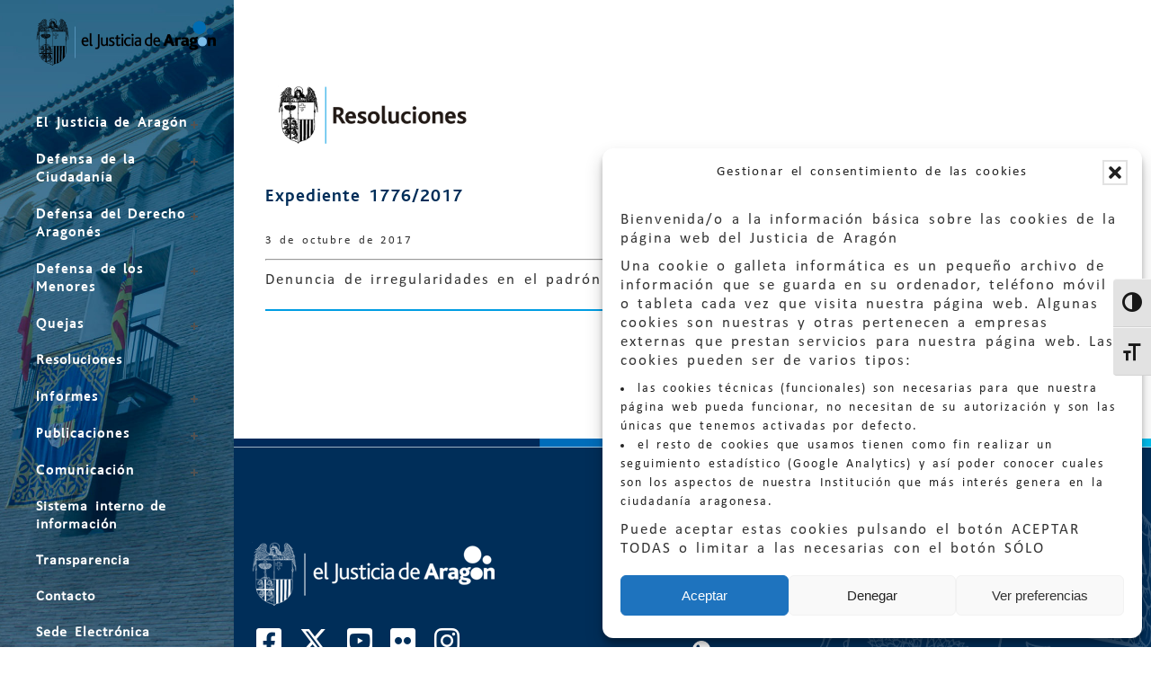

--- FILE ---
content_type: text/html; charset=UTF-8
request_url: https://eljusticiadearagon.es/resoluciones/1776-2017/
body_size: 25917
content:
<!DOCTYPE html>
<html lang="es">
<head>
    <meta charset="UTF-8"/>

	            <meta name=viewport content="width=device-width,initial-scale=1,user-scalable=no">
        
	<link rel="profile" href="http://gmpg.org/xfn/11" />
	    
	<meta name='robots' content='index, follow, max-image-preview:large, max-snippet:-1, max-video-preview:-1' />
<meta name="dlm-version" content="5.0.33">
<!-- Google Tag Manager for WordPress by gtm4wp.com -->
<script data-cfasync="false" data-pagespeed-no-defer>
	var gtm4wp_datalayer_name = "dataLayer";
	var dataLayer = dataLayer || [];
</script>
<!-- End Google Tag Manager for WordPress by gtm4wp.com -->
	<!-- This site is optimized with the Yoast SEO plugin v25.7 - https://yoast.com/wordpress/plugins/seo/ -->
	<title>1776/2017 - Justicia de Aragón</title>
	<link rel="canonical" href="https://eljusticiadearagon.es/resoluciones/1776-2017/" />
	<meta property="og:locale" content="es_ES" />
	<meta property="og:type" content="article" />
	<meta property="og:title" content="1776/2017 - Justicia de Aragón" />
	<meta property="og:description" content="Denuncia de irregularidades en el padrón municipal. Vivel del Río Martín." />
	<meta property="og:url" content="https://eljusticiadearagon.es/resoluciones/1776-2017/" />
	<meta property="og:site_name" content="Justicia de Aragón" />
	<meta property="article:modified_time" content="2020-02-05T08:49:23+00:00" />
	<meta name="twitter:card" content="summary_large_image" />
	<!-- / Yoast SEO plugin. -->


<link rel='dns-prefetch' href='//fonts.googleapis.com' />
<link rel='dns-prefetch' href='//use.fontawesome.com' />
<link rel="alternate" type="application/rss+xml" title="Justicia de Aragón &raquo; Feed" href="https://eljusticiadearagon.es/feed/"/>
<link rel="alternate" title="oEmbed (JSON)" type="application/json+oembed" href="https://eljusticiadearagon.es/wp-json/oembed/1.0/embed?url=https%3A%2F%2Feljusticiadearagon.es%2Fresoluciones%2F1776-2017%2F" />
<link rel="alternate" title="oEmbed (XML)" type="text/xml+oembed" href="https://eljusticiadearagon.es/wp-json/oembed/1.0/embed?url=https%3A%2F%2Feljusticiadearagon.es%2Fresoluciones%2F1776-2017%2F&#038;format=xml" />
<style id='wp-img-auto-sizes-contain-inline-css' type='text/css'>
img:is([sizes=auto i],[sizes^="auto," i]){contain-intrinsic-size:3000px 1500px}
/*# sourceURL=wp-img-auto-sizes-contain-inline-css */
</style>
<style id='wp-emoji-styles-inline-css' type='text/css'>

	img.wp-smiley, img.emoji {
		display: inline !important;
		border: none !important;
		box-shadow: none !important;
		height: 1em !important;
		width: 1em !important;
		margin: 0 0.07em !important;
		vertical-align: -0.1em !important;
		background: none !important;
		padding: 0 !important;
	}
/*# sourceURL=wp-emoji-styles-inline-css */
</style>
<style id='wp-block-library-inline-css' type='text/css'>
:root{--wp-block-synced-color:#7a00df;--wp-block-synced-color--rgb:122,0,223;--wp-bound-block-color:var(--wp-block-synced-color);--wp-editor-canvas-background:#ddd;--wp-admin-theme-color:#007cba;--wp-admin-theme-color--rgb:0,124,186;--wp-admin-theme-color-darker-10:#006ba1;--wp-admin-theme-color-darker-10--rgb:0,107,160.5;--wp-admin-theme-color-darker-20:#005a87;--wp-admin-theme-color-darker-20--rgb:0,90,135;--wp-admin-border-width-focus:2px}@media (min-resolution:192dpi){:root{--wp-admin-border-width-focus:1.5px}}.wp-element-button{cursor:pointer}:root .has-very-light-gray-background-color{background-color:#eee}:root .has-very-dark-gray-background-color{background-color:#313131}:root .has-very-light-gray-color{color:#eee}:root .has-very-dark-gray-color{color:#313131}:root .has-vivid-green-cyan-to-vivid-cyan-blue-gradient-background{background:linear-gradient(135deg,#00d084,#0693e3)}:root .has-purple-crush-gradient-background{background:linear-gradient(135deg,#34e2e4,#4721fb 50%,#ab1dfe)}:root .has-hazy-dawn-gradient-background{background:linear-gradient(135deg,#faaca8,#dad0ec)}:root .has-subdued-olive-gradient-background{background:linear-gradient(135deg,#fafae1,#67a671)}:root .has-atomic-cream-gradient-background{background:linear-gradient(135deg,#fdd79a,#004a59)}:root .has-nightshade-gradient-background{background:linear-gradient(135deg,#330968,#31cdcf)}:root .has-midnight-gradient-background{background:linear-gradient(135deg,#020381,#2874fc)}:root{--wp--preset--font-size--normal:16px;--wp--preset--font-size--huge:42px}.has-regular-font-size{font-size:1em}.has-larger-font-size{font-size:2.625em}.has-normal-font-size{font-size:var(--wp--preset--font-size--normal)}.has-huge-font-size{font-size:var(--wp--preset--font-size--huge)}.has-text-align-center{text-align:center}.has-text-align-left{text-align:left}.has-text-align-right{text-align:right}.has-fit-text{white-space:nowrap!important}#end-resizable-editor-section{display:none}.aligncenter{clear:both}.items-justified-left{justify-content:flex-start}.items-justified-center{justify-content:center}.items-justified-right{justify-content:flex-end}.items-justified-space-between{justify-content:space-between}.screen-reader-text{border:0;clip-path:inset(50%);height:1px;margin:-1px;overflow:hidden;padding:0;position:absolute;width:1px;word-wrap:normal!important}.screen-reader-text:focus{background-color:#ddd;clip-path:none;color:#444;display:block;font-size:1em;height:auto;left:5px;line-height:normal;padding:15px 23px 14px;text-decoration:none;top:5px;width:auto;z-index:100000}html :where(.has-border-color){border-style:solid}html :where([style*=border-top-color]){border-top-style:solid}html :where([style*=border-right-color]){border-right-style:solid}html :where([style*=border-bottom-color]){border-bottom-style:solid}html :where([style*=border-left-color]){border-left-style:solid}html :where([style*=border-width]){border-style:solid}html :where([style*=border-top-width]){border-top-style:solid}html :where([style*=border-right-width]){border-right-style:solid}html :where([style*=border-bottom-width]){border-bottom-style:solid}html :where([style*=border-left-width]){border-left-style:solid}html :where(img[class*=wp-image-]){height:auto;max-width:100%}:where(figure){margin:0 0 1em}html :where(.is-position-sticky){--wp-admin--admin-bar--position-offset:var(--wp-admin--admin-bar--height,0px)}@media screen and (max-width:600px){html :where(.is-position-sticky){--wp-admin--admin-bar--position-offset:0px}}

/*# sourceURL=wp-block-library-inline-css */
</style><style id='global-styles-inline-css' type='text/css'>
:root{--wp--preset--aspect-ratio--square: 1;--wp--preset--aspect-ratio--4-3: 4/3;--wp--preset--aspect-ratio--3-4: 3/4;--wp--preset--aspect-ratio--3-2: 3/2;--wp--preset--aspect-ratio--2-3: 2/3;--wp--preset--aspect-ratio--16-9: 16/9;--wp--preset--aspect-ratio--9-16: 9/16;--wp--preset--color--black: #000000;--wp--preset--color--cyan-bluish-gray: #abb8c3;--wp--preset--color--white: #ffffff;--wp--preset--color--pale-pink: #f78da7;--wp--preset--color--vivid-red: #cf2e2e;--wp--preset--color--luminous-vivid-orange: #ff6900;--wp--preset--color--luminous-vivid-amber: #fcb900;--wp--preset--color--light-green-cyan: #7bdcb5;--wp--preset--color--vivid-green-cyan: #00d084;--wp--preset--color--pale-cyan-blue: #8ed1fc;--wp--preset--color--vivid-cyan-blue: #0693e3;--wp--preset--color--vivid-purple: #9b51e0;--wp--preset--gradient--vivid-cyan-blue-to-vivid-purple: linear-gradient(135deg,rgb(6,147,227) 0%,rgb(155,81,224) 100%);--wp--preset--gradient--light-green-cyan-to-vivid-green-cyan: linear-gradient(135deg,rgb(122,220,180) 0%,rgb(0,208,130) 100%);--wp--preset--gradient--luminous-vivid-amber-to-luminous-vivid-orange: linear-gradient(135deg,rgb(252,185,0) 0%,rgb(255,105,0) 100%);--wp--preset--gradient--luminous-vivid-orange-to-vivid-red: linear-gradient(135deg,rgb(255,105,0) 0%,rgb(207,46,46) 100%);--wp--preset--gradient--very-light-gray-to-cyan-bluish-gray: linear-gradient(135deg,rgb(238,238,238) 0%,rgb(169,184,195) 100%);--wp--preset--gradient--cool-to-warm-spectrum: linear-gradient(135deg,rgb(74,234,220) 0%,rgb(151,120,209) 20%,rgb(207,42,186) 40%,rgb(238,44,130) 60%,rgb(251,105,98) 80%,rgb(254,248,76) 100%);--wp--preset--gradient--blush-light-purple: linear-gradient(135deg,rgb(255,206,236) 0%,rgb(152,150,240) 100%);--wp--preset--gradient--blush-bordeaux: linear-gradient(135deg,rgb(254,205,165) 0%,rgb(254,45,45) 50%,rgb(107,0,62) 100%);--wp--preset--gradient--luminous-dusk: linear-gradient(135deg,rgb(255,203,112) 0%,rgb(199,81,192) 50%,rgb(65,88,208) 100%);--wp--preset--gradient--pale-ocean: linear-gradient(135deg,rgb(255,245,203) 0%,rgb(182,227,212) 50%,rgb(51,167,181) 100%);--wp--preset--gradient--electric-grass: linear-gradient(135deg,rgb(202,248,128) 0%,rgb(113,206,126) 100%);--wp--preset--gradient--midnight: linear-gradient(135deg,rgb(2,3,129) 0%,rgb(40,116,252) 100%);--wp--preset--font-size--small: 13px;--wp--preset--font-size--medium: 20px;--wp--preset--font-size--large: 36px;--wp--preset--font-size--x-large: 42px;--wp--preset--spacing--20: 0.44rem;--wp--preset--spacing--30: 0.67rem;--wp--preset--spacing--40: 1rem;--wp--preset--spacing--50: 1.5rem;--wp--preset--spacing--60: 2.25rem;--wp--preset--spacing--70: 3.38rem;--wp--preset--spacing--80: 5.06rem;--wp--preset--shadow--natural: 6px 6px 9px rgba(0, 0, 0, 0.2);--wp--preset--shadow--deep: 12px 12px 50px rgba(0, 0, 0, 0.4);--wp--preset--shadow--sharp: 6px 6px 0px rgba(0, 0, 0, 0.2);--wp--preset--shadow--outlined: 6px 6px 0px -3px rgb(255, 255, 255), 6px 6px rgb(0, 0, 0);--wp--preset--shadow--crisp: 6px 6px 0px rgb(0, 0, 0);}:where(.is-layout-flex){gap: 0.5em;}:where(.is-layout-grid){gap: 0.5em;}body .is-layout-flex{display: flex;}.is-layout-flex{flex-wrap: wrap;align-items: center;}.is-layout-flex > :is(*, div){margin: 0;}body .is-layout-grid{display: grid;}.is-layout-grid > :is(*, div){margin: 0;}:where(.wp-block-columns.is-layout-flex){gap: 2em;}:where(.wp-block-columns.is-layout-grid){gap: 2em;}:where(.wp-block-post-template.is-layout-flex){gap: 1.25em;}:where(.wp-block-post-template.is-layout-grid){gap: 1.25em;}.has-black-color{color: var(--wp--preset--color--black) !important;}.has-cyan-bluish-gray-color{color: var(--wp--preset--color--cyan-bluish-gray) !important;}.has-white-color{color: var(--wp--preset--color--white) !important;}.has-pale-pink-color{color: var(--wp--preset--color--pale-pink) !important;}.has-vivid-red-color{color: var(--wp--preset--color--vivid-red) !important;}.has-luminous-vivid-orange-color{color: var(--wp--preset--color--luminous-vivid-orange) !important;}.has-luminous-vivid-amber-color{color: var(--wp--preset--color--luminous-vivid-amber) !important;}.has-light-green-cyan-color{color: var(--wp--preset--color--light-green-cyan) !important;}.has-vivid-green-cyan-color{color: var(--wp--preset--color--vivid-green-cyan) !important;}.has-pale-cyan-blue-color{color: var(--wp--preset--color--pale-cyan-blue) !important;}.has-vivid-cyan-blue-color{color: var(--wp--preset--color--vivid-cyan-blue) !important;}.has-vivid-purple-color{color: var(--wp--preset--color--vivid-purple) !important;}.has-black-background-color{background-color: var(--wp--preset--color--black) !important;}.has-cyan-bluish-gray-background-color{background-color: var(--wp--preset--color--cyan-bluish-gray) !important;}.has-white-background-color{background-color: var(--wp--preset--color--white) !important;}.has-pale-pink-background-color{background-color: var(--wp--preset--color--pale-pink) !important;}.has-vivid-red-background-color{background-color: var(--wp--preset--color--vivid-red) !important;}.has-luminous-vivid-orange-background-color{background-color: var(--wp--preset--color--luminous-vivid-orange) !important;}.has-luminous-vivid-amber-background-color{background-color: var(--wp--preset--color--luminous-vivid-amber) !important;}.has-light-green-cyan-background-color{background-color: var(--wp--preset--color--light-green-cyan) !important;}.has-vivid-green-cyan-background-color{background-color: var(--wp--preset--color--vivid-green-cyan) !important;}.has-pale-cyan-blue-background-color{background-color: var(--wp--preset--color--pale-cyan-blue) !important;}.has-vivid-cyan-blue-background-color{background-color: var(--wp--preset--color--vivid-cyan-blue) !important;}.has-vivid-purple-background-color{background-color: var(--wp--preset--color--vivid-purple) !important;}.has-black-border-color{border-color: var(--wp--preset--color--black) !important;}.has-cyan-bluish-gray-border-color{border-color: var(--wp--preset--color--cyan-bluish-gray) !important;}.has-white-border-color{border-color: var(--wp--preset--color--white) !important;}.has-pale-pink-border-color{border-color: var(--wp--preset--color--pale-pink) !important;}.has-vivid-red-border-color{border-color: var(--wp--preset--color--vivid-red) !important;}.has-luminous-vivid-orange-border-color{border-color: var(--wp--preset--color--luminous-vivid-orange) !important;}.has-luminous-vivid-amber-border-color{border-color: var(--wp--preset--color--luminous-vivid-amber) !important;}.has-light-green-cyan-border-color{border-color: var(--wp--preset--color--light-green-cyan) !important;}.has-vivid-green-cyan-border-color{border-color: var(--wp--preset--color--vivid-green-cyan) !important;}.has-pale-cyan-blue-border-color{border-color: var(--wp--preset--color--pale-cyan-blue) !important;}.has-vivid-cyan-blue-border-color{border-color: var(--wp--preset--color--vivid-cyan-blue) !important;}.has-vivid-purple-border-color{border-color: var(--wp--preset--color--vivid-purple) !important;}.has-vivid-cyan-blue-to-vivid-purple-gradient-background{background: var(--wp--preset--gradient--vivid-cyan-blue-to-vivid-purple) !important;}.has-light-green-cyan-to-vivid-green-cyan-gradient-background{background: var(--wp--preset--gradient--light-green-cyan-to-vivid-green-cyan) !important;}.has-luminous-vivid-amber-to-luminous-vivid-orange-gradient-background{background: var(--wp--preset--gradient--luminous-vivid-amber-to-luminous-vivid-orange) !important;}.has-luminous-vivid-orange-to-vivid-red-gradient-background{background: var(--wp--preset--gradient--luminous-vivid-orange-to-vivid-red) !important;}.has-very-light-gray-to-cyan-bluish-gray-gradient-background{background: var(--wp--preset--gradient--very-light-gray-to-cyan-bluish-gray) !important;}.has-cool-to-warm-spectrum-gradient-background{background: var(--wp--preset--gradient--cool-to-warm-spectrum) !important;}.has-blush-light-purple-gradient-background{background: var(--wp--preset--gradient--blush-light-purple) !important;}.has-blush-bordeaux-gradient-background{background: var(--wp--preset--gradient--blush-bordeaux) !important;}.has-luminous-dusk-gradient-background{background: var(--wp--preset--gradient--luminous-dusk) !important;}.has-pale-ocean-gradient-background{background: var(--wp--preset--gradient--pale-ocean) !important;}.has-electric-grass-gradient-background{background: var(--wp--preset--gradient--electric-grass) !important;}.has-midnight-gradient-background{background: var(--wp--preset--gradient--midnight) !important;}.has-small-font-size{font-size: var(--wp--preset--font-size--small) !important;}.has-medium-font-size{font-size: var(--wp--preset--font-size--medium) !important;}.has-large-font-size{font-size: var(--wp--preset--font-size--large) !important;}.has-x-large-font-size{font-size: var(--wp--preset--font-size--x-large) !important;}
/*# sourceURL=global-styles-inline-css */
</style>

<style id='classic-theme-styles-inline-css' type='text/css'>
/*! This file is auto-generated */
.wp-block-button__link{color:#fff;background-color:#32373c;border-radius:9999px;box-shadow:none;text-decoration:none;padding:calc(.667em + 2px) calc(1.333em + 2px);font-size:1.125em}.wp-block-file__button{background:#32373c;color:#fff;text-decoration:none}
/*# sourceURL=/wp-includes/css/classic-themes.min.css */
</style>
<style id='font-awesome-svg-styles-default-inline-css' type='text/css'>
.svg-inline--fa {
  display: inline-block;
  height: 1em;
  overflow: visible;
  vertical-align: -.125em;
}
/*# sourceURL=font-awesome-svg-styles-default-inline-css */
</style>
<link rel='stylesheet' id='font-awesome-svg-styles-css' href='https://eljusticiadearagon.es/wp-content/uploads/font-awesome/v6.4.2/css/svg-with-js.css' type='text/css' media='all' />
<style id='font-awesome-svg-styles-inline-css' type='text/css'>
   .wp-block-font-awesome-icon svg::before,
   .wp-rich-text-font-awesome-icon svg::before {content: unset;}
/*# sourceURL=font-awesome-svg-styles-inline-css */
</style>
<link rel='stylesheet' id='css/e2pdf.frontend.global-css' href='https://eljusticiadearagon.es/wp-content/plugins/e2pdf/css/e2pdf.frontend.global.css?ver=1.28.07' type='text/css' media='all' />
<link rel='stylesheet' id='ui-font-css' href='https://eljusticiadearagon.es/wp-content/plugins/wp-accessibility/toolbar/fonts/css/a11y-toolbar.css?ver=2.1.19' type='text/css' media='all' />
<link rel='stylesheet' id='ui-a11y-css' href='https://eljusticiadearagon.es/wp-content/plugins/wp-accessibility/toolbar/css/a11y.css?ver=2.1.19' type='text/css' media='all' />
<link rel='stylesheet' id='ui-fontsize.css-css' href='https://eljusticiadearagon.es/wp-content/plugins/wp-accessibility/toolbar/css/a11y-fontsize.css?ver=2.1.19' type='text/css' media='all' />
<style id='ui-fontsize.css-inline-css' type='text/css'>
html { --wpa-font-size: clamp( 24px, 1.5rem, 36px ); --wpa-h1-size : clamp( 48px, 3rem, 72px ); --wpa-h2-size : clamp( 40px, 2.5rem, 60px ); --wpa-h3-size : clamp( 32px, 2rem, 48px ); --wpa-h4-size : clamp( 28px, 1.75rem, 42px ); --wpa-sub-list-size: 1.1em; --wpa-sub-sub-list-size: 1em; } 
/*# sourceURL=ui-fontsize.css-inline-css */
</style>
<link rel='stylesheet' id='wpa-style-css' href='https://eljusticiadearagon.es/wp-content/plugins/wp-accessibility/css/wpa-style.css?ver=2.1.19' type='text/css' media='all' />
<style id='wpa-style-inline-css' type='text/css'>

.wpa-hide-ltr#skiplinks a, .wpa-hide-ltr#skiplinks a:hover, .wpa-hide-ltr#skiplinks a:visited {
	
}
.wpa-hide-ltr#skiplinks a:active,  .wpa-hide-ltr#skiplinks a:focus {
	
}
	
		:focus { outline: 2px solid #e2e2e2!important; outline-offset: 2px !important; }
		:root { --admin-bar-top : 7px; }
/*# sourceURL=wpa-style-inline-css */
</style>
<link rel='stylesheet' id='dashicons-css' href='https://eljusticiadearagon.es/wp-includes/css/dashicons.min.css?ver=6.9' type='text/css' media='all' />
<link rel='stylesheet' id='cmplz-general-css' href='https://eljusticiadearagon.es/wp-content/plugins/complianz-gdpr/assets/css/cookieblocker.min.css?ver=1754897148' type='text/css' media='all' />
<link rel='stylesheet' id='hazel-default-style-css' href='https://eljusticiadearagon.es/wp-content/themes/hazel/style.css?ver=6.9' type='text/css' media='all' />
<link rel='stylesheet' id='hazel-font-awesome-css' href='https://eljusticiadearagon.es/wp-content/themes/hazel/css/font-awesome/css/font-awesome.min.css?ver=6.9' type='text/css' media='all' />
<link rel='stylesheet' id='hazel-elegant-icons-css' href='https://eljusticiadearagon.es/wp-content/themes/hazel/css/elegant-icons/css/elegant-icons.min.css?ver=6.9' type='text/css' media='all' />
<link rel='stylesheet' id='mediaelement-css' href='https://eljusticiadearagon.es/wp-includes/js/mediaelement/mediaelementplayer-legacy.min.css?ver=4.2.17' type='text/css' media='all' />
<link rel='stylesheet' id='wp-mediaelement-css' href='https://eljusticiadearagon.es/wp-includes/js/mediaelement/wp-mediaelement.min.css?ver=6.9' type='text/css' media='all' />
<link rel='stylesheet' id='hazel-stylesheet-css' href='https://eljusticiadearagon.es/wp-content/themes/hazel/css/stylesheet.min.css?ver=6.9' type='text/css' media='all' />
<link rel='stylesheet' id='hazel-responsive-css' href='https://eljusticiadearagon.es/wp-content/themes/hazel/css/responsive.min.css?ver=6.9' type='text/css' media='all' />
<link rel='stylesheet' id='hazel-style-dynamic-responsive-css' href='https://eljusticiadearagon.es/wp-content/themes/hazel/css/style_dynamic_responsive.css?ver=1755857140' type='text/css' media='all' />
<link rel='stylesheet' id='hazel-mac-stylesheet-css' href='https://eljusticiadearagon.es/wp-content/themes/hazel/css/mac_stylesheet.css?ver=6.9' type='text/css' media='all' />
<link rel='stylesheet' id='hazel-vertical-responsive-css' href='https://eljusticiadearagon.es/wp-content/themes/hazel/css/vertical_responsive.css?ver=6.9' type='text/css' media='all' />
<link rel='stylesheet' id='hazel-style-dynamic-css' href='https://eljusticiadearagon.es/wp-content/themes/hazel/css/style_dynamic.css?ver=1755857140' type='text/css' media='all' />
<style id='hazel-style-dynamic-inline-css' type='text/css'>
@media only screen and (min-width: 1000px) and (max-width: 1300px) {
    .carousel.responsive_height .carousel-inner .slider_content{
        padding-top: 22px;
    }
}
/* RRSS */
.rrss-menu a {
	color: #fff!important;
	margin: 0 5px!important;
}
/* Logo */
body.archive .q_logo_vertical img.normal, body.single.single-post .q_logo_vertical img.normal {
    opacity: 0!important;
}
body.archive .q_logo_vertical img.light, body.single.single-post .q_logo_vertical img.light {
    opacity: 1!important;
}

.vertical_menu_area_widget_holder { margin: 0;}
/*# sourceURL=hazel-style-dynamic-inline-css */
</style>
<link rel='stylesheet' id='js_composer_front-css' href='https://eljusticiadearagon.es/wp-content/plugins/js_composer/assets/css/js_composer.min.css?ver=8.7.2' type='text/css' media='all' />
<link rel='stylesheet' id='hazel-google-fonts-css' href='https://fonts.googleapis.com/css?family=Source+Sans+Pro%3A100%2C100i%2C200%2C200i%2C300%2C300i%2C400%2C400i%2C500%2C500i%2C600%2C600i%2C700%2C700i%2C800%2C800i%2C900%2C900i%7COpen+Sans%3A100%2C100i%2C200%2C200i%2C300%2C300i%2C400%2C400i%2C500%2C500i%2C600%2C600i%2C700%2C700i%2C800%2C800i%2C900%2C900i%7CArvo%3A100%2C100i%2C200%2C200i%2C300%2C300i%2C400%2C400i%2C500%2C500i%2C600%2C600i%2C700%2C700i%2C800%2C800i%2C900%2C900i&#038;subset=latin%2Clatin-ext&#038;ver=1.0.0' type='text/css' media='all' />
<link rel='stylesheet' id='font-awesome-official-css' href='https://use.fontawesome.com/releases/v6.4.2/css/all.css' type='text/css' media='all' integrity="sha384-blOohCVdhjmtROpu8+CfTnUWham9nkX7P7OZQMst+RUnhtoY/9qemFAkIKOYxDI3" crossorigin="anonymous" />
<link rel='stylesheet' id='photonic-slider-css' href='https://eljusticiadearagon.es/wp-content/plugins/photonic/include/ext/splide/splide.min.css?ver=20250811-85045' type='text/css' media='all' />
<link rel='stylesheet' id='photonic-lightbox-css' href='https://eljusticiadearagon.es/wp-content/plugins/photonic/include/ext/baguettebox/baguettebox.min.css?ver=20250811-85045' type='text/css' media='all' />
<link rel='stylesheet' id='photonic-css' href='https://eljusticiadearagon.es/wp-content/plugins/photonic/include/css/front-end/core/photonic.min.css?ver=20250811-85045' type='text/css' media='all' />
<style id='photonic-inline-css' type='text/css'>
/* Retrieved from saved CSS */
.photonic-panel { background:  rgb(17,17,17)  !important;

	border-top: none;
	border-right: none;
	border-bottom: none;
	border-left: none;
 }
.photonic-random-layout .photonic-thumb { padding: 2px}
.photonic-masonry-layout .photonic-thumb, .photonic-masonry-horizontal-layout .photonic-thumb { padding: 2px}
.photonic-mosaic-layout .photonic-thumb { padding: 2px}

/*# sourceURL=photonic-inline-css */
</style>
<link rel='stylesheet' id='chld_thm_cfg_child-css' href='https://eljusticiadearagon.es/wp-content/themes/hazel-child/style.css?ver=6.9' type='text/css' media='all' />
<link rel='stylesheet' id='font-awesome-official-v4shim-css' href='https://use.fontawesome.com/releases/v6.4.2/css/v4-shims.css' type='text/css' media='all' integrity="sha384-IqMDcR2qh8kGcGdRrxwop5R2GiUY5h8aDR/LhYxPYiXh3sAAGGDkFvFqWgFvTsTd" crossorigin="anonymous" />
<script type="text/javascript" src="https://eljusticiadearagon.es/wp-includes/js/jquery/jquery.min.js?ver=3.7.1" id="jquery-core-js"></script>
<script type="text/javascript" src="https://eljusticiadearagon.es/wp-includes/js/jquery/jquery-migrate.min.js?ver=3.4.1" id="jquery-migrate-js"></script>
<script type="text/javascript" src="https://eljusticiadearagon.es/wp-content/plugins/e2pdf/js/e2pdf.frontend.js?ver=1.28.07" id="js/e2pdf.frontend-js"></script>
<script type="text/javascript" src="https://eljusticiadearagon.es/wp-content/plugins/wp-accessibility/js/fingerprint.min.js?ver=2.1.19" id="wpa-fingerprintjs-js"></script>
<script></script><link rel="https://api.w.org/" href="https://eljusticiadearagon.es/wp-json/" /><link rel="alternate" title="JSON" type="application/json" href="https://eljusticiadearagon.es/wp-json/wp/v2/resoluciones/27950" /><link rel="EditURI" type="application/rsd+xml" title="RSD" href="https://eljusticiadearagon.es/xmlrpc.php?rsd" />
<meta name="generator" content="WordPress 6.9" />
<link rel='shortlink' href='https://eljusticiadearagon.es/?p=27950' />
	<style>

		.card__resolucion a p:hover {
			text-decoration:underline;
		}
		.nav-links a {
			padding: 3px;
		}
		.screen-reader-text {
			display:none;
		}
		.blocks-resoluciones {
			display: grid;
			grid-template-columns: 1fr 1fr 1fr 1fr;
			grid-gap: 2em;
		}
		@media (max-width: 1000px) {
			.blocks-resoluciones {
				display:-webkit-box;
				display:flex;
				margin:0 auto;
				max-width: 500px;
				width:100%;
				overflow-x:scroll;
				-ms-scroll-snap-type: x mandatory;
					scroll-snap-type: x mandatory;
			}

			.card__resolucion {
				min-width:90%;
				padding: 1em !important;
				scroll-snap-align: center;
			}

			.card__resolucion:after {
				content: " . . . . ";
				font-size: 30px;
				font-weight: 400;
				display: -webkit-box;
				display: flex;
				-webkit-box-pack: center;
						justify-content: center;
			}
    
		}	

	</style>
<style>

	@media only screen and (max-width: 1000px) {
		/* Menu móvil */
		.header_bottom.clearfix {
			position: fixed;
			top: 0;
			z-index: 99;
			width: 100%;
			box-shadow:0 0 15px #a7a7a7;
		}

		.mobile_menu_button span {
			color: #006db3;
			font-size: 18px;
			font-weight: bold;
			width: auto;
		}

		/* Logo móvil */
		.q_logo a {
			left: -37%;
			height: 65px !important;
		}
		/* Pie móvil */
		footer {
			text-align: center;
		}
	}

</style>
<script>document.documentElement.className += " js";</script>
			<style>.cmplz-hidden {
					display: none !important;
				}</style>
<!-- Google Tag Manager for WordPress by gtm4wp.com -->
<!-- GTM Container placement set to automatic -->
<script data-cfasync="false" data-pagespeed-no-defer type="text/javascript">
	var dataLayer_content = {"pagePostType":"resoluciones","pagePostType2":"single-resoluciones","pageCategory":["resoluciones"],"pagePostAuthor":"Comunicacion"};
	dataLayer.push( dataLayer_content );
</script>
<script data-cfasync="false" data-pagespeed-no-defer type="text/javascript">
(function(w,d,s,l,i){w[l]=w[l]||[];w[l].push({'gtm.start':
new Date().getTime(),event:'gtm.js'});var f=d.getElementsByTagName(s)[0],
j=d.createElement(s),dl=l!='dataLayer'?'&l='+l:'';j.async=true;j.src=
'//www.googletagmanager.com/gtm.js?id='+i+dl;f.parentNode.insertBefore(j,f);
})(window,document,'script','dataLayer','GTM-W97FFGB');
</script>
<!-- End Google Tag Manager for WordPress by gtm4wp.com --><meta name="generator" content="Powered by WPBakery Page Builder - drag and drop page builder for WordPress."/>
<link rel="icon" href="https://eljusticiadearagon.es/wp-content/uploads/2021/05/favicon.ico" sizes="32x32" />
<link rel="icon" href="https://eljusticiadearagon.es/wp-content/uploads/2021/05/favicon.ico" sizes="192x192" />
<link rel="apple-touch-icon" href="https://eljusticiadearagon.es/wp-content/uploads/2021/05/favicon.ico" />
<meta name="msapplication-TileImage" content="https://eljusticiadearagon.es/wp-content/uploads/2021/05/favicon.ico" />
		<style type="text/css" id="wp-custom-css">
			::selection{background:#B65E1B;color:#fff}

::-moz-selection{background:#B65E1B;color:#fff}

body{font-family:'Source Sans Pro',sans-serif;font-size:16px;line-height:1.5em;letter-spacing:0.12em;word-spacing:0.16em;font-weight:300;background-color:transparent;background:transparent;overflow-y:scroll;overflow-x:hidden!important;-webkit-font-smoothing:antialiased}

body.p{
	margin: 2em;
}
body.h1{
	line-height:2em;
}
body.h2{
	line-height:2em;
}

.pdf_resolucion-enlace:hover{
	text-decoration:underline;
}

vertical_menu{
	background-color: #567895;
}

nav.vertical_menu ul#menu-menu-principal > li > a {
    letter-spacing: 1px!important;
    text-transform: initial!important;
    font-weight: 700!important;
    font-size: 16px!important;
    line-height: 1.2;
}

nav.vertical_menu ul#menu-menu-principal > li {
	margin-bottom:20px;
}

.q_tabs.boxed .tabs-nav li.active a {
  background-color:#3A5CA8;
  color:#fff;
}

.q_tabs.boxed .tabs-nav li.active a:hover {
  background-color:#fff;
  color:#3A5CA8;
}

a.qbutton.small.qbutton_with_icon{
	background-color: #3A5CA8;
	border-color: #3A5CA8;
}

a.qbutton.small.qbutton_with_icon:hover{
	background-color: #FFFFFF;
	border-color: #3A5CA8;
  color: #3A5CA8;
}
		</style>
		<noscript><style> .wpb_animate_when_almost_visible { opacity: 1; }</style></noscript></head>

<body data-cmplz=1 class="wp-singular resoluciones-template-default single single-resoluciones postid-27950 wp-theme-hazel wp-child-theme-hazel-child hazel-core-1.0.3  vertical_menu_enabled vertical_menu_with_bg_image select-child-theme-ver-4.2.1580745874 select-theme-ver-4.2 wpb-js-composer js-comp-ver-8.7.2 vc_responsive">
        <div class="ajax_loader"><div class="ajax_loader_1"><div class="pulse"></div></div></div>
    
    <section class="side_menu right">
		        <!--<a href="#" target="_self" class="close_side_menu" title="Cerrar menu"></a>-->
		<a href="#" target="_self" class="close_side_menu" aria-label="Cerrar menu"><i aria-hidden="true" class="fa fa-window-close"></i></a>
		    </section>
    <div class="wrapper">
    <div class="wrapper_inner">
                	    <aside class="vertical_menu_area with_scroll " >



        <div class="vertical_area_background" style="background-image:url(https://eljusticiadearagon.es/wp-content/uploads/2020/01/lateral-meu.jpg);"></div>


        <div class="vertical_logo_wrapper">
			            <div class="q_logo_vertical">
                <a href="https://eljusticiadearagon.es/">
                    <img class="normal" src="https://eljusticiadearagon.es/wp-content/uploads/2020/01/LogoMarca-Justicia-movil.png" alt="Logo"/>
                    <img class="light" src="https://eljusticiadearagon.es/wp-content/uploads/2022/02/LogoMarcaJusticiaBlanco.png" alt="Logo"/>
                    <img class="dark" src="https://eljusticiadearagon.es/wp-content/uploads/2019/12/logo.jpg" alt="Logo"/>
                </a>
            </div>

        </div>

        <nav class="vertical_menu dropdown_animation vertical_menu_toggle">
			<ul id="menu-menu-principal" class=""><li id="nav-menu-item-20330" class="menu-item menu-item-type-custom menu-item-object-custom menu-item-has-children  has_sub narrow"><a href="" class=""><i class="menu_icon fa blank"></i><span>El Justicia de Aragón</span><span class="plus"></span></a>
<div class="second"><div class="inner"><ul>
	<li id="nav-menu-item-20331" class="menu-item menu-item-type-post_type menu-item-object-page "><a href="https://eljusticiadearagon.es/la-institucion/" class=""><i class="menu_icon fa blank"></i><span>Institución</span><span class="plus"></span></a></li>
	<li id="nav-menu-item-20339" class="menu-item menu-item-type-post_type menu-item-object-page "><a href="https://eljusticiadearagon.es/la-justicia/" class=""><i class="menu_icon fa blank"></i><span>Justicia de Aragón</span><span class="plus"></span></a></li>
	<li id="nav-menu-item-20342" class="menu-item menu-item-type-post_type menu-item-object-page "></li>
	<li id="nav-menu-item-20360" class="menu-item menu-item-type-post_type menu-item-object-page "><a href="https://eljusticiadearagon.es/historia/" class=""><i class="menu_icon fa blank"></i><span>Historia</span><span class="plus"></span></a></li>
	<li id="nav-menu-item-20359" class="menu-item menu-item-type-post_type menu-item-object-page "><a href="https://eljusticiadearagon.es/sede/" class=""><i class="menu_icon fa blank"></i><span>Sede</span><span class="plus"></span></a></li>
	<li id="nav-menu-item-20358" class="menu-item menu-item-type-post_type menu-item-object-page "><a href="https://eljusticiadearagon.es/legislacion/" class=""><i class="menu_icon fa blank"></i><span>Legislación</span><span class="plus"></span></a></li>
	<li id="nav-menu-item-35442" class="menu-item menu-item-type-post_type menu-item-object-page "><a href="https://eljusticiadearagon.es/responsabilidad-social-corporativa/" class=""><i class="menu_icon fa blank"></i><span>Responsabilidad Social</span><span class="plus"></span></a></li>
	<li id="nav-menu-item-93883" class="menu-item menu-item-type-post_type menu-item-object-page "><a href="https://eljusticiadearagon.es/diadeljusticia/" class=""><i class="menu_icon fa blank"></i><span>20 de Diciembre</span><span class="plus"></span></a></li>
	<li id="nav-menu-item-49760" class="menu-item menu-item-type-post_type menu-item-object-page "><a href="https://eljusticiadearagon.es/el-justicia-en-aragones/" class=""><i class="menu_icon fa blank"></i><span>Lo Chusticia en aragonés</span><span class="plus"></span></a></li>
	<li id="nav-menu-item-49759" class="menu-item menu-item-type-post_type menu-item-object-page "><a href="https://eljusticiadearagon.es/el-justicia-en-catalan/" class=""><i class="menu_icon fa blank"></i><span>El Justícia en català d&#8217;Aragó</span><span class="plus"></span></a></li>
	<li id="nav-menu-item-20357" class="menu-item menu-item-type-post_type menu-item-object-page "><a href="https://eljusticiadearagon.es/ven-a-conocernos/" class=""><i class="menu_icon fa blank"></i><span>Ven a conocernos</span><span class="plus"></span></a></li>
</ul></div></div>
</li>
<li id="nav-menu-item-20361" class="menu-item menu-item-type-custom menu-item-object-custom menu-item-has-children  has_sub narrow"><a href="#" class=""><i class="menu_icon fa blank"></i><span>Defensa de la Ciudadanía</span><span class="plus"></span></a>
<div class="second"><div class="inner"><ul>
	<li id="nav-menu-item-20530" class="menu-item menu-item-type-post_type menu-item-object-page "><a href="https://eljusticiadearagon.es/proteccion-y-defensa-de-los-derechos-individuales-y-colectivos/" class=""><i class="menu_icon fa blank"></i><span>Defensa de los derechos individuales y colectivos de la ciudadanía</span><span class="plus"></span></a></li>
	<li id="nav-menu-item-34141" class="menu-item menu-item-type-post_type menu-item-object-page "><a href="https://eljusticiadearagon.es/procedimientosgenerales/" class=""><i class="menu_icon fa blank"></i><span>Procedimientos Generales</span><span class="plus"></span></a></li>
	<li id="nav-menu-item-20528" class="menu-item menu-item-type-post_type menu-item-object-page "><a href="https://eljusticiadearagon.es/actuaciones-de-mediacion/" class=""><i class="menu_icon fa blank"></i><span>Actuaciones de mediación</span><span class="plus"></span></a></li>
	<li id="nav-menu-item-20527" class="menu-item menu-item-type-post_type menu-item-object-page "><a href="https://eljusticiadearagon.es/mesa-del-justicia-sobre-mayores-en-soledad-no-elegida/" class=""><i class="menu_icon fa blank"></i><span>Mesa del Justicia sobre Mayores en Soledad no Elegida</span><span class="plus"></span></a></li>
	<li id="nav-menu-item-110333" class="menu-item menu-item-type-post_type menu-item-object-page "><a href="https://eljusticiadearagon.es/oas/" class=""><i class="menu_icon fa blank"></i><span>Observatorio Aragonés de la Soledad (OAS)</span><span class="plus"></span></a></li>
	<li id="nav-menu-item-20526" class="menu-item menu-item-type-post_type menu-item-object-page "><a href="https://eljusticiadearagon.es/mesa-del-justicia-sobre-ocio-nocturno-en-zaragoza/" class=""><i class="menu_icon fa blank"></i><span>Mesa del Justicia sobre Ocio Nocturno en Zaragoza</span><span class="plus"></span></a></li>
</ul></div></div>
</li>
<li id="nav-menu-item-20362" class="menu-item menu-item-type-custom menu-item-object-custom menu-item-has-children  has_sub narrow"><a href="#" class=""><i class="menu_icon fa blank"></i><span>Defensa del Derecho Aragonés</span><span class="plus"></span></a>
<div class="second"><div class="inner"><ul>
	<li id="nav-menu-item-20570" class="menu-item menu-item-type-post_type menu-item-object-page "><a href="https://eljusticiadearagon.es/defensa-del-estatuto-de-autonomia-y-tutela-del-derecho-aragones/" class=""><i class="menu_icon fa blank"></i><span>Defensa del Estatuto de Autonomía y Tutela del Ordenamiento Jurídico Aragonés</span><span class="plus"></span></a></li>
	<li id="nav-menu-item-20568" class="menu-item menu-item-type-post_type menu-item-object-page "><a href="https://eljusticiadearagon.es/codigo-del-derecho-foral-de-aragon/" class=""><i class="menu_icon fa blank"></i><span>Código del Derecho Foral de Aragón</span><span class="plus"></span></a></li>
	<li id="nav-menu-item-34122" class="menu-item menu-item-type-post_type menu-item-object-page "><a href="https://eljusticiadearagon.es/foro-de-derecho-aragones/" class=""><i class="menu_icon fa blank"></i><span>Foro de Derecho Aragonés</span><span class="plus"></span></a></li>
	<li id="nav-menu-item-20565" class="menu-item menu-item-type-post_type menu-item-object-page "><a href="https://eljusticiadearagon.es/foro-de-derechos-ciudadanos/" class=""><i class="menu_icon fa blank"></i><span>Foro de Derechos Ciudadanos</span><span class="plus"></span></a></li>
	<li id="nav-menu-item-20566" class="menu-item menu-item-type-post_type menu-item-object-page "><a href="https://eljusticiadearagon.es/jornadas-de-la-constitucion/" class=""><i class="menu_icon fa blank"></i><span>Jornadas de la Constitución</span><span class="plus"></span></a></li>
	<li id="nav-menu-item-92399" class="menu-item menu-item-type-post_type menu-item-object-page "><a href="https://eljusticiadearagon.es/catedra/" class=""><i class="menu_icon fa blank"></i><span>Cátedra de Derecho Civil y Foral de Aragón</span><span class="plus"></span></a></li>
	<li id="nav-menu-item-20922" class="menu-item menu-item-type-custom menu-item-object-custom "><a target="_blank" href="http://www.derechoaragones.es" class=""><i class="menu_icon fa blank"></i><span>Biblioteca Virtual de Derecho Aragonés</span><span class="plus"></span></a></li>
</ul></div></div>
</li>
<li id="nav-menu-item-20363" class="menu-item menu-item-type-custom menu-item-object-custom menu-item-has-children  has_sub narrow"><a href="#" class=""><i class="menu_icon fa blank"></i><span>Defensa de los Menores</span><span class="plus"></span></a>
<div class="second"><div class="inner"><ul>
	<li id="nav-menu-item-20596" class="menu-item menu-item-type-post_type menu-item-object-page "><a href="https://eljusticiadearagon.es/competencias-actuales-sobre-menores/" class=""><i class="menu_icon fa blank"></i><span>El Justicia como Defensor de los Menores</span><span class="plus"></span></a></li>
	<li id="nav-menu-item-90214" class="menu-item menu-item-type-post_type menu-item-object-page "><a href="https://eljusticiadearagon.es/oia/" class=""><i class="menu_icon fa blank"></i><span>Oficina de la Infancia y Adolescencia</span><span class="plus"></span></a></li>
	<li id="nav-menu-item-55184" class="menu-item menu-item-type-post_type menu-item-object-page "><a href="https://eljusticiadearagon.es/jornada-sobre-los-derechos-de-los-ninos-y-las-ninas/" class=""><i class="menu_icon fa blank"></i><span>Jornada sobre los Derechos de los Niños y las Niñas</span><span class="plus"></span></a></li>
</ul></div></div>
</li>
<li id="nav-menu-item-20364" class="menu-item menu-item-type-custom menu-item-object-custom menu-item-has-children  has_sub narrow"><a href="#" class=""><i class="menu_icon fa blank"></i><span>Quejas</span><span class="plus"></span></a>
<div class="second"><div class="inner"><ul>
	<li id="nav-menu-item-20679" class="menu-item menu-item-type-post_type menu-item-object-page "><a href="https://eljusticiadearagon.es/quien-puede-presentarlas/" class=""><i class="menu_icon fa blank"></i><span>Quién puede presentarlas</span><span class="plus"></span></a></li>
	<li id="nav-menu-item-20678" class="menu-item menu-item-type-post_type menu-item-object-page "><a href="https://eljusticiadearagon.es/como-se-presentan/" class=""><i class="menu_icon fa blank"></i><span>Cómo se presentan</span><span class="plus"></span></a></li>
	<li id="nav-menu-item-20677" class="menu-item menu-item-type-post_type menu-item-object-page "><a href="https://eljusticiadearagon.es/como-se-tramitan/" class=""><i class="menu_icon fa blank"></i><span>Cómo se tramitan</span><span class="plus"></span></a></li>
	<li id="nav-menu-item-20676" class="menu-item menu-item-type-post_type menu-item-object-page "><a href="https://eljusticiadearagon.es/envia-tu-queja/" class=""><i class="menu_icon fa blank"></i><span>Presenta tu Queja</span><span class="plus"></span></a></li>
</ul></div></div>
</li>
<li id="nav-menu-item-21598" class="menu-item menu-item-type-custom menu-item-object-custom  narrow"><a href="https://eljusticiadearagon.es/resoluciones/" class=""><i class="menu_icon fa blank"></i><span>Resoluciones</span><span class="plus"></span></a></li>
<li id="nav-menu-item-20726" class="menu-item menu-item-type-custom menu-item-object-custom menu-item-has-children  has_sub narrow"><a href="#" class=""><i class="menu_icon fa blank"></i><span>Informes</span><span class="plus"></span></a>
<div class="second"><div class="inner"><ul>
	<li id="nav-menu-item-20725" class="menu-item menu-item-type-post_type menu-item-object-page "><a href="https://eljusticiadearagon.es/informes-anuales/" class=""><i class="menu_icon fa blank"></i><span>Informes Anuales</span><span class="plus"></span></a></li>
	<li id="nav-menu-item-20724" class="menu-item menu-item-type-post_type menu-item-object-page "><a href="https://eljusticiadearagon.es/informes-especiales/" class=""><i class="menu_icon fa blank"></i><span>Informes Especiales</span><span class="plus"></span></a></li>
	<li id="nav-menu-item-20723" class="menu-item menu-item-type-post_type menu-item-object-page "><a href="https://eljusticiadearagon.es/documentacion-de-interes/" class=""><i class="menu_icon fa blank"></i><span>Documentación de Interés</span><span class="plus"></span></a></li>
</ul></div></div>
</li>
<li id="nav-menu-item-20727" class="menu-item menu-item-type-custom menu-item-object-custom menu-item-has-children  has_sub narrow"><a href="#" class=""><i class="menu_icon fa blank"></i><span>Publicaciones</span><span class="plus"></span></a>
<div class="second"><div class="inner"><ul>
	<li id="nav-menu-item-20742" class="menu-item menu-item-type-post_type menu-item-object-page "><a href="https://eljusticiadearagon.es/coleccion-el-justicia-de-aragon/" class=""><i class="menu_icon fa blank"></i><span>Colección “El Justicia de Aragón”</span><span class="plus"></span></a></li>
	<li id="nav-menu-item-20741" class="menu-item menu-item-type-post_type menu-item-object-page "><a href="https://eljusticiadearagon.es/otras-publicaciones-de-la-institucion/" class=""><i class="menu_icon fa blank"></i><span>Otras publicaciones de la Institución</span><span class="plus"></span></a></li>
	<li id="nav-menu-item-34807" class="menu-item menu-item-type-post_type menu-item-object-page "><a href="https://eljusticiadearagon.es/foro-de-derecho-aragones/" class=""><i class="menu_icon fa blank"></i><span>Actas de los Encuentros del Foro de Derecho Aragonés</span><span class="plus"></span></a></li>
	<li id="nav-menu-item-21283" class="menu-item menu-item-type-post_type menu-item-object-page "><a href="https://eljusticiadearagon.es/revista-actualidad-del-derecho-en-aragon/" class=""><i class="menu_icon fa blank"></i><span>Revista Actualidad del Derecho en Aragón</span><span class="plus"></span></a></li>
	<li id="nav-menu-item-20740" class="menu-item menu-item-type-post_type menu-item-object-page "><a href="https://eljusticiadearagon.es/actas-de-los-encuentros-sobre-el-justicia/" class=""><i class="menu_icon fa blank"></i><span>Actas de los Encuentros sobre el Justicia</span><span class="plus"></span></a></li>
	<li id="nav-menu-item-54227" class="menu-item menu-item-type-post_type menu-item-object-page "><a href="https://eljusticiadearagon.es/documental-es-de-justicia/" class=""><i class="menu_icon fa blank"></i><span>Documental “¿es de Justicia?”</span><span class="plus"></span></a></li>
</ul></div></div>
</li>
<li id="nav-menu-item-20728" class="menu-item menu-item-type-custom menu-item-object-custom menu-item-has-children  has_sub narrow"><a href="#" class=""><i class="menu_icon fa blank"></i><span>Comunicación</span><span class="plus"></span></a>
<div class="second"><div class="inner"><ul>
	<li id="nav-menu-item-21323" class="menu-item menu-item-type-taxonomy menu-item-object-category "><a href="https://eljusticiadearagon.es/category/notas-de-prensa/" class=""><i class="menu_icon fa blank"></i><span>Notas de Prensa</span><span class="plus"></span></a></li>
	<li id="nav-menu-item-20760" class="menu-item menu-item-type-post_type menu-item-object-page "></li>
	<li id="nav-menu-item-104879" class="menu-item menu-item-type-post_type menu-item-object-page "><a href="https://eljusticiadearagon.es/articulos-de-opinion/" class=""><i class="menu_icon fa blank"></i><span>Artículos de opinión</span><span class="plus"></span></a></li>
	<li id="nav-menu-item-20759" class="menu-item menu-item-type-post_type menu-item-object-page "><a href="https://eljusticiadearagon.es/manual-de-identidad-corporativa/" class=""><i class="menu_icon fa blank"></i><span>Manual de Identidad Corporativa</span><span class="plus"></span></a></li>
	<li id="nav-menu-item-20924" class="menu-item menu-item-type-custom menu-item-object-custom "><a target="_blank" href="https://www.youtube.com/channel/UC5cNIErpxrfi3MAVlxph4vQ/videos" class=""><i class="menu_icon fa blank"></i><span>Vídeos</span><span class="plus"></span></a></li>
	<li id="nav-menu-item-20925" class="menu-item menu-item-type-custom menu-item-object-custom "><a target="_blank" href="https://www.flickr.com/photos/justiciaaragon/" class=""><i class="menu_icon fa blank"></i><span>Fotografías</span><span class="plus"></span></a></li>
</ul></div></div>
</li>
<li id="nav-menu-item-96692" class="menu-item menu-item-type-post_type menu-item-object-page  narrow"><a href="https://eljusticiadearagon.es/sistema-interno-de-informacion/" class=""><i class="menu_icon fa blank"></i><span>Sistema interno de información</span><span class="plus"></span></a></li>
<li id="nav-menu-item-51385" class="menu-item menu-item-type-post_type menu-item-object-page  narrow"><a href="https://eljusticiadearagon.es/transparencia-nueva/" class=""><i class="menu_icon fa blank"></i><span>Transparencia</span><span class="plus"></span></a></li>
<li id="nav-menu-item-20649" class="menu-item menu-item-type-post_type menu-item-object-page  narrow"><a href="https://eljusticiadearagon.es/contacto/" class=""><i class="menu_icon fa blank"></i><span>Contacto</span><span class="plus"></span></a></li>
<li id="nav-menu-item-34406" class="menu-item menu-item-type-post_type menu-item-object-page  narrow"><a href="https://eljusticiadearagon.es/sedeelectronica/" class=""><i class="menu_icon fa blank"></i><span>Sede Electrónica</span><span class="plus"></span></a></li>
</ul>        </nav>
        <div class="vertical_menu_area_widget_holder">
			<div id="custom_html-8" class="widget_text widget widget_custom_html"><div class="textwidget custom-html-widget"><div style="text-align:center">
<a href="https://eljusticiadearagon.es/el-justicia-en-aragones/" title="El Justicia en Aragonés" ><b>ARA</b></a> | <a href="https://eljusticiadearagon.es/el-justicia-en-catalan/" class="bg-image-title" title="El Justicia en Catalán"><b>CAT</b></a>
</div>	
<br/>
</div></div><div id="custom_html-5" class="widget_text widget widget_custom_html"><div class="textwidget custom-html-widget"><div style="text-align:center">
<a href="https://www.facebook.com/eljusticiadearagon" aria-label="Cuenta de Facebook de El Justicia de Aragón" target="_blank"><i class="fa fa-facebook-square fa-2x" aria-hidden="true"></i></a>
<a href="https://twitter.com/El_Justicia" aria-label="Cuenta de Twitter de El Justicia de Aragón" target="_blank"><i class="fa-brands fa-x-twitter fa-2x" aria-hidden="true"></i></a>
<a href="https://www.youtube.com/channel/UC5cNIErpxrfi3MAVlxph4vQ/videos" aria-label="Cuenta de Youtube de El Justicia de Aragón" target="_blank"><i class="fa fa-youtube-square fa-2x" aria-hidden="true"></i></a>
<a href="https://www.flickr.com/photos/justiciaaragon/" aria-label="Cuenta de Flickr de El Justicia de Aragón" target="_blank"><i class="fa fa-flickr fa-2x" aria-hidden="true"></i></a>
<a href="https://www.instagram.com/eljusticiadearagon/" aria-label="Cuenta de Instagram de El Justicia de Aragón" target="_self"><i class="fa fa-instagram fa-2x" aria-hidden="true"></i></a>
</div>	</div></div>        </div>
    </aside>

    <header class="page_header has_top fixed   ">
		        <div class="header_inner clearfix">
            <div class="header_bottom clearfix" style=' background-color:rgba(255, 255, 255, 0);' >
				                <div class="container">
                    <div class="container_inner clearfix">
						                        <div class="header_inner_left">
							                                <div class="mobile_menu_button"><span><i class="fa fa-bars"></i> MENU</span></div>
							                            <div class="logo_wrapper">
								                                <div class="q_logo"><a href="https://eljusticiadearagon.es/"><img class="normal" src="https://eljusticiadearagon.es/wp-content/uploads/2020/01/LogoMarca-Justicia-movil.png" alt="Logo"/><img class="light" src="https://eljusticiadearagon.es/wp-content/uploads/2022/02/LogoMarcaJusticiaBlanco.png" alt="Logo"/><img class="dark" src="https://eljusticiadearagon.es/wp-content/uploads/2019/12/logo.jpg" alt="Logo"/><img class="sticky" src="https://eljusticiadearagon.es/wp-content/uploads/2019/12/logo.jpg" alt="Logo"/></a></div>

                            </div>
                        </div>


						                    </div>
                </div>
			                <nav class="mobile_menu">
					<ul id="menu-menu-principal-1" class=""><li id="mobile-menu-item-20330" class="menu-item menu-item-type-custom menu-item-object-custom menu-item-has-children  has_sub"><a href="" class=""><span>El Justicia de Aragón</span></a><span class="mobile_arrow"><i class="fa fa-angle-right"></i><i class="fa fa-angle-down"></i></span>
<ul class="sub_menu">
	<li id="mobile-menu-item-20331" class="menu-item menu-item-type-post_type menu-item-object-page "><a href="https://eljusticiadearagon.es/la-institucion/" class=""><span>Institución</span></a><span class="mobile_arrow"><i class="fa fa-angle-right"></i><i class="fa fa-angle-down"></i></span></li>
	<li id="mobile-menu-item-20339" class="menu-item menu-item-type-post_type menu-item-object-page "><a href="https://eljusticiadearagon.es/la-justicia/" class=""><span>Justicia de Aragón</span></a><span class="mobile_arrow"><i class="fa fa-angle-right"></i><i class="fa fa-angle-down"></i></span></li>
	<li id="mobile-menu-item-20342" class="menu-item menu-item-type-post_type menu-item-object-page "></li>
	<li id="mobile-menu-item-20360" class="menu-item menu-item-type-post_type menu-item-object-page "><a href="https://eljusticiadearagon.es/historia/" class=""><span>Historia</span></a><span class="mobile_arrow"><i class="fa fa-angle-right"></i><i class="fa fa-angle-down"></i></span></li>
	<li id="mobile-menu-item-20359" class="menu-item menu-item-type-post_type menu-item-object-page "><a href="https://eljusticiadearagon.es/sede/" class=""><span>Sede</span></a><span class="mobile_arrow"><i class="fa fa-angle-right"></i><i class="fa fa-angle-down"></i></span></li>
	<li id="mobile-menu-item-20358" class="menu-item menu-item-type-post_type menu-item-object-page "><a href="https://eljusticiadearagon.es/legislacion/" class=""><span>Legislación</span></a><span class="mobile_arrow"><i class="fa fa-angle-right"></i><i class="fa fa-angle-down"></i></span></li>
	<li id="mobile-menu-item-35442" class="menu-item menu-item-type-post_type menu-item-object-page "><a href="https://eljusticiadearagon.es/responsabilidad-social-corporativa/" class=""><span>Responsabilidad Social</span></a><span class="mobile_arrow"><i class="fa fa-angle-right"></i><i class="fa fa-angle-down"></i></span></li>
	<li id="mobile-menu-item-93883" class="menu-item menu-item-type-post_type menu-item-object-page "><a href="https://eljusticiadearagon.es/diadeljusticia/" class=""><span>20 de Diciembre</span></a><span class="mobile_arrow"><i class="fa fa-angle-right"></i><i class="fa fa-angle-down"></i></span></li>
	<li id="mobile-menu-item-49760" class="menu-item menu-item-type-post_type menu-item-object-page "><a href="https://eljusticiadearagon.es/el-justicia-en-aragones/" class=""><span>Lo Chusticia en aragonés</span></a><span class="mobile_arrow"><i class="fa fa-angle-right"></i><i class="fa fa-angle-down"></i></span></li>
	<li id="mobile-menu-item-49759" class="menu-item menu-item-type-post_type menu-item-object-page "><a href="https://eljusticiadearagon.es/el-justicia-en-catalan/" class=""><span>El Justícia en català d&#8217;Aragó</span></a><span class="mobile_arrow"><i class="fa fa-angle-right"></i><i class="fa fa-angle-down"></i></span></li>
	<li id="mobile-menu-item-20357" class="menu-item menu-item-type-post_type menu-item-object-page "><a href="https://eljusticiadearagon.es/ven-a-conocernos/" class=""><span>Ven a conocernos</span></a><span class="mobile_arrow"><i class="fa fa-angle-right"></i><i class="fa fa-angle-down"></i></span></li>
</ul>
</li>
<li id="mobile-menu-item-20361" class="menu-item menu-item-type-custom menu-item-object-custom menu-item-has-children  has_sub"><a href="#" class=""><span>Defensa de la Ciudadanía</span></a><span class="mobile_arrow"><i class="fa fa-angle-right"></i><i class="fa fa-angle-down"></i></span>
<ul class="sub_menu">
	<li id="mobile-menu-item-20530" class="menu-item menu-item-type-post_type menu-item-object-page "><a href="https://eljusticiadearagon.es/proteccion-y-defensa-de-los-derechos-individuales-y-colectivos/" class=""><span>Defensa de los derechos individuales y colectivos de la ciudadanía</span></a><span class="mobile_arrow"><i class="fa fa-angle-right"></i><i class="fa fa-angle-down"></i></span></li>
	<li id="mobile-menu-item-34141" class="menu-item menu-item-type-post_type menu-item-object-page "><a href="https://eljusticiadearagon.es/procedimientosgenerales/" class=""><span>Procedimientos Generales</span></a><span class="mobile_arrow"><i class="fa fa-angle-right"></i><i class="fa fa-angle-down"></i></span></li>
	<li id="mobile-menu-item-20528" class="menu-item menu-item-type-post_type menu-item-object-page "><a href="https://eljusticiadearagon.es/actuaciones-de-mediacion/" class=""><span>Actuaciones de mediación</span></a><span class="mobile_arrow"><i class="fa fa-angle-right"></i><i class="fa fa-angle-down"></i></span></li>
	<li id="mobile-menu-item-20527" class="menu-item menu-item-type-post_type menu-item-object-page "><a href="https://eljusticiadearagon.es/mesa-del-justicia-sobre-mayores-en-soledad-no-elegida/" class=""><span>Mesa del Justicia sobre Mayores en Soledad no Elegida</span></a><span class="mobile_arrow"><i class="fa fa-angle-right"></i><i class="fa fa-angle-down"></i></span></li>
	<li id="mobile-menu-item-110333" class="menu-item menu-item-type-post_type menu-item-object-page "><a href="https://eljusticiadearagon.es/oas/" class=""><span>Observatorio Aragonés de la Soledad (OAS)</span></a><span class="mobile_arrow"><i class="fa fa-angle-right"></i><i class="fa fa-angle-down"></i></span></li>
	<li id="mobile-menu-item-20526" class="menu-item menu-item-type-post_type menu-item-object-page "><a href="https://eljusticiadearagon.es/mesa-del-justicia-sobre-ocio-nocturno-en-zaragoza/" class=""><span>Mesa del Justicia sobre Ocio Nocturno en Zaragoza</span></a><span class="mobile_arrow"><i class="fa fa-angle-right"></i><i class="fa fa-angle-down"></i></span></li>
</ul>
</li>
<li id="mobile-menu-item-20362" class="menu-item menu-item-type-custom menu-item-object-custom menu-item-has-children  has_sub"><a href="#" class=""><span>Defensa del Derecho Aragonés</span></a><span class="mobile_arrow"><i class="fa fa-angle-right"></i><i class="fa fa-angle-down"></i></span>
<ul class="sub_menu">
	<li id="mobile-menu-item-20570" class="menu-item menu-item-type-post_type menu-item-object-page "><a href="https://eljusticiadearagon.es/defensa-del-estatuto-de-autonomia-y-tutela-del-derecho-aragones/" class=""><span>Defensa del Estatuto de Autonomía y Tutela del Ordenamiento Jurídico Aragonés</span></a><span class="mobile_arrow"><i class="fa fa-angle-right"></i><i class="fa fa-angle-down"></i></span></li>
	<li id="mobile-menu-item-20568" class="menu-item menu-item-type-post_type menu-item-object-page "><a href="https://eljusticiadearagon.es/codigo-del-derecho-foral-de-aragon/" class=""><span>Código del Derecho Foral de Aragón</span></a><span class="mobile_arrow"><i class="fa fa-angle-right"></i><i class="fa fa-angle-down"></i></span></li>
	<li id="mobile-menu-item-34122" class="menu-item menu-item-type-post_type menu-item-object-page "><a href="https://eljusticiadearagon.es/foro-de-derecho-aragones/" class=""><span>Foro de Derecho Aragonés</span></a><span class="mobile_arrow"><i class="fa fa-angle-right"></i><i class="fa fa-angle-down"></i></span></li>
	<li id="mobile-menu-item-20565" class="menu-item menu-item-type-post_type menu-item-object-page "><a href="https://eljusticiadearagon.es/foro-de-derechos-ciudadanos/" class=""><span>Foro de Derechos Ciudadanos</span></a><span class="mobile_arrow"><i class="fa fa-angle-right"></i><i class="fa fa-angle-down"></i></span></li>
	<li id="mobile-menu-item-20566" class="menu-item menu-item-type-post_type menu-item-object-page "><a href="https://eljusticiadearagon.es/jornadas-de-la-constitucion/" class=""><span>Jornadas de la Constitución</span></a><span class="mobile_arrow"><i class="fa fa-angle-right"></i><i class="fa fa-angle-down"></i></span></li>
	<li id="mobile-menu-item-92399" class="menu-item menu-item-type-post_type menu-item-object-page "><a href="https://eljusticiadearagon.es/catedra/" class=""><span>Cátedra de Derecho Civil y Foral de Aragón</span></a><span class="mobile_arrow"><i class="fa fa-angle-right"></i><i class="fa fa-angle-down"></i></span></li>
	<li id="mobile-menu-item-20922" class="menu-item menu-item-type-custom menu-item-object-custom "><a target="_blank" href="http://www.derechoaragones.es" class=""><span>Biblioteca Virtual de Derecho Aragonés</span></a><span class="mobile_arrow"><i class="fa fa-angle-right"></i><i class="fa fa-angle-down"></i></span></li>
</ul>
</li>
<li id="mobile-menu-item-20363" class="menu-item menu-item-type-custom menu-item-object-custom menu-item-has-children  has_sub"><a href="#" class=""><span>Defensa de los Menores</span></a><span class="mobile_arrow"><i class="fa fa-angle-right"></i><i class="fa fa-angle-down"></i></span>
<ul class="sub_menu">
	<li id="mobile-menu-item-20596" class="menu-item menu-item-type-post_type menu-item-object-page "><a href="https://eljusticiadearagon.es/competencias-actuales-sobre-menores/" class=""><span>El Justicia como Defensor de los Menores</span></a><span class="mobile_arrow"><i class="fa fa-angle-right"></i><i class="fa fa-angle-down"></i></span></li>
	<li id="mobile-menu-item-90214" class="menu-item menu-item-type-post_type menu-item-object-page "><a href="https://eljusticiadearagon.es/oia/" class=""><span>Oficina de la Infancia y Adolescencia</span></a><span class="mobile_arrow"><i class="fa fa-angle-right"></i><i class="fa fa-angle-down"></i></span></li>
	<li id="mobile-menu-item-55184" class="menu-item menu-item-type-post_type menu-item-object-page "><a href="https://eljusticiadearagon.es/jornada-sobre-los-derechos-de-los-ninos-y-las-ninas/" class=""><span>Jornada sobre los Derechos de los Niños y las Niñas</span></a><span class="mobile_arrow"><i class="fa fa-angle-right"></i><i class="fa fa-angle-down"></i></span></li>
</ul>
</li>
<li id="mobile-menu-item-20364" class="menu-item menu-item-type-custom menu-item-object-custom menu-item-has-children  has_sub"><a href="#" class=""><span>Quejas</span></a><span class="mobile_arrow"><i class="fa fa-angle-right"></i><i class="fa fa-angle-down"></i></span>
<ul class="sub_menu">
	<li id="mobile-menu-item-20679" class="menu-item menu-item-type-post_type menu-item-object-page "><a href="https://eljusticiadearagon.es/quien-puede-presentarlas/" class=""><span>Quién puede presentarlas</span></a><span class="mobile_arrow"><i class="fa fa-angle-right"></i><i class="fa fa-angle-down"></i></span></li>
	<li id="mobile-menu-item-20678" class="menu-item menu-item-type-post_type menu-item-object-page "><a href="https://eljusticiadearagon.es/como-se-presentan/" class=""><span>Cómo se presentan</span></a><span class="mobile_arrow"><i class="fa fa-angle-right"></i><i class="fa fa-angle-down"></i></span></li>
	<li id="mobile-menu-item-20677" class="menu-item menu-item-type-post_type menu-item-object-page "><a href="https://eljusticiadearagon.es/como-se-tramitan/" class=""><span>Cómo se tramitan</span></a><span class="mobile_arrow"><i class="fa fa-angle-right"></i><i class="fa fa-angle-down"></i></span></li>
	<li id="mobile-menu-item-20676" class="menu-item menu-item-type-post_type menu-item-object-page "><a href="https://eljusticiadearagon.es/envia-tu-queja/" class=""><span>Presenta tu Queja</span></a><span class="mobile_arrow"><i class="fa fa-angle-right"></i><i class="fa fa-angle-down"></i></span></li>
</ul>
</li>
<li id="mobile-menu-item-21598" class="menu-item menu-item-type-custom menu-item-object-custom "><a href="https://eljusticiadearagon.es/resoluciones/" class=""><span>Resoluciones</span></a><span class="mobile_arrow"><i class="fa fa-angle-right"></i><i class="fa fa-angle-down"></i></span></li>
<li id="mobile-menu-item-20726" class="menu-item menu-item-type-custom menu-item-object-custom menu-item-has-children  has_sub"><a href="#" class=""><span>Informes</span></a><span class="mobile_arrow"><i class="fa fa-angle-right"></i><i class="fa fa-angle-down"></i></span>
<ul class="sub_menu">
	<li id="mobile-menu-item-20725" class="menu-item menu-item-type-post_type menu-item-object-page "><a href="https://eljusticiadearagon.es/informes-anuales/" class=""><span>Informes Anuales</span></a><span class="mobile_arrow"><i class="fa fa-angle-right"></i><i class="fa fa-angle-down"></i></span></li>
	<li id="mobile-menu-item-20724" class="menu-item menu-item-type-post_type menu-item-object-page "><a href="https://eljusticiadearagon.es/informes-especiales/" class=""><span>Informes Especiales</span></a><span class="mobile_arrow"><i class="fa fa-angle-right"></i><i class="fa fa-angle-down"></i></span></li>
	<li id="mobile-menu-item-20723" class="menu-item menu-item-type-post_type menu-item-object-page "><a href="https://eljusticiadearagon.es/documentacion-de-interes/" class=""><span>Documentación de Interés</span></a><span class="mobile_arrow"><i class="fa fa-angle-right"></i><i class="fa fa-angle-down"></i></span></li>
</ul>
</li>
<li id="mobile-menu-item-20727" class="menu-item menu-item-type-custom menu-item-object-custom menu-item-has-children  has_sub"><a href="#" class=""><span>Publicaciones</span></a><span class="mobile_arrow"><i class="fa fa-angle-right"></i><i class="fa fa-angle-down"></i></span>
<ul class="sub_menu">
	<li id="mobile-menu-item-20742" class="menu-item menu-item-type-post_type menu-item-object-page "><a href="https://eljusticiadearagon.es/coleccion-el-justicia-de-aragon/" class=""><span>Colección “El Justicia de Aragón”</span></a><span class="mobile_arrow"><i class="fa fa-angle-right"></i><i class="fa fa-angle-down"></i></span></li>
	<li id="mobile-menu-item-20741" class="menu-item menu-item-type-post_type menu-item-object-page "><a href="https://eljusticiadearagon.es/otras-publicaciones-de-la-institucion/" class=""><span>Otras publicaciones de la Institución</span></a><span class="mobile_arrow"><i class="fa fa-angle-right"></i><i class="fa fa-angle-down"></i></span></li>
	<li id="mobile-menu-item-34807" class="menu-item menu-item-type-post_type menu-item-object-page "><a href="https://eljusticiadearagon.es/foro-de-derecho-aragones/" class=""><span>Actas de los Encuentros del Foro de Derecho Aragonés</span></a><span class="mobile_arrow"><i class="fa fa-angle-right"></i><i class="fa fa-angle-down"></i></span></li>
	<li id="mobile-menu-item-21283" class="menu-item menu-item-type-post_type menu-item-object-page "><a href="https://eljusticiadearagon.es/revista-actualidad-del-derecho-en-aragon/" class=""><span>Revista Actualidad del Derecho en Aragón</span></a><span class="mobile_arrow"><i class="fa fa-angle-right"></i><i class="fa fa-angle-down"></i></span></li>
	<li id="mobile-menu-item-20740" class="menu-item menu-item-type-post_type menu-item-object-page "><a href="https://eljusticiadearagon.es/actas-de-los-encuentros-sobre-el-justicia/" class=""><span>Actas de los Encuentros sobre el Justicia</span></a><span class="mobile_arrow"><i class="fa fa-angle-right"></i><i class="fa fa-angle-down"></i></span></li>
	<li id="mobile-menu-item-54227" class="menu-item menu-item-type-post_type menu-item-object-page "><a href="https://eljusticiadearagon.es/documental-es-de-justicia/" class=""><span>Documental “¿es de Justicia?”</span></a><span class="mobile_arrow"><i class="fa fa-angle-right"></i><i class="fa fa-angle-down"></i></span></li>
</ul>
</li>
<li id="mobile-menu-item-20728" class="menu-item menu-item-type-custom menu-item-object-custom menu-item-has-children  has_sub"><a href="#" class=""><span>Comunicación</span></a><span class="mobile_arrow"><i class="fa fa-angle-right"></i><i class="fa fa-angle-down"></i></span>
<ul class="sub_menu">
	<li id="mobile-menu-item-21323" class="menu-item menu-item-type-taxonomy menu-item-object-category "><a href="https://eljusticiadearagon.es/category/notas-de-prensa/" class=""><span>Notas de Prensa</span></a><span class="mobile_arrow"><i class="fa fa-angle-right"></i><i class="fa fa-angle-down"></i></span></li>
	<li id="mobile-menu-item-20760" class="menu-item menu-item-type-post_type menu-item-object-page "></li>
	<li id="mobile-menu-item-104879" class="menu-item menu-item-type-post_type menu-item-object-page "><a href="https://eljusticiadearagon.es/articulos-de-opinion/" class=""><span>Artículos de opinión</span></a><span class="mobile_arrow"><i class="fa fa-angle-right"></i><i class="fa fa-angle-down"></i></span></li>
	<li id="mobile-menu-item-20759" class="menu-item menu-item-type-post_type menu-item-object-page "><a href="https://eljusticiadearagon.es/manual-de-identidad-corporativa/" class=""><span>Manual de Identidad Corporativa</span></a><span class="mobile_arrow"><i class="fa fa-angle-right"></i><i class="fa fa-angle-down"></i></span></li>
	<li id="mobile-menu-item-20924" class="menu-item menu-item-type-custom menu-item-object-custom "><a target="_blank" href="https://www.youtube.com/channel/UC5cNIErpxrfi3MAVlxph4vQ/videos" class=""><span>Vídeos</span></a><span class="mobile_arrow"><i class="fa fa-angle-right"></i><i class="fa fa-angle-down"></i></span></li>
	<li id="mobile-menu-item-20925" class="menu-item menu-item-type-custom menu-item-object-custom "><a target="_blank" href="https://www.flickr.com/photos/justiciaaragon/" class=""><span>Fotografías</span></a><span class="mobile_arrow"><i class="fa fa-angle-right"></i><i class="fa fa-angle-down"></i></span></li>
</ul>
</li>
<li id="mobile-menu-item-96692" class="menu-item menu-item-type-post_type menu-item-object-page "><a href="https://eljusticiadearagon.es/sistema-interno-de-informacion/" class=""><span>Sistema interno de información</span></a><span class="mobile_arrow"><i class="fa fa-angle-right"></i><i class="fa fa-angle-down"></i></span></li>
<li id="mobile-menu-item-51385" class="menu-item menu-item-type-post_type menu-item-object-page "><a href="https://eljusticiadearagon.es/transparencia-nueva/" class=""><span>Transparencia</span></a><span class="mobile_arrow"><i class="fa fa-angle-right"></i><i class="fa fa-angle-down"></i></span></li>
<li id="mobile-menu-item-20649" class="menu-item menu-item-type-post_type menu-item-object-page "><a href="https://eljusticiadearagon.es/contacto/" class=""><span>Contacto</span></a><span class="mobile_arrow"><i class="fa fa-angle-right"></i><i class="fa fa-angle-down"></i></span></li>
<li id="mobile-menu-item-34406" class="menu-item menu-item-type-post_type menu-item-object-page "><a href="https://eljusticiadearagon.es/sedeelectronica/" class=""><span>Sede Electrónica</span></a><span class="mobile_arrow"><i class="fa fa-angle-right"></i><i class="fa fa-angle-down"></i></span></li>
</ul>                </nav>
            </div>
        </div>
    </header>
		<!--    <a id='back_to_top' href='#'>
			<span class="fa-stack">
				<span class="arrow_carrot-up"></span>
			</span>
    </a>
-->

        <div class="content content_top_margin">
			            <div class="content_inner"><div class="container">
    <div class="container_inner default_template_holder clearfix" style="padding-top: 90px;
    padding-bottom: 110px;">
        <div class="wpb_wrapper">
			<div class="vc_single_image-wrapper vc_box_border_grey"><img width="297" height="71" src="https://eljusticiadearagon.es/wp-content/uploads/2019/12/plantilla-titulitos-11.png" class="vc_single_image-img attachment-full" alt=""></div>
		</div>
        <div class="vc_empty_space" style="height: 32px"><span class="vc_empty_space_inner"></span></div>
        <div class="wpb_text_column wpb_content_element">
            <div class="wpb_wrapper">
                <h3>Expediente 1776/2017</h3>
            </div>
        </div>
        <br>
        <div>
                            <small>3 de octubre de 2017</small>
                        <hr>
            <a href="https://eljusticiadearagon.es/wp-content/uploads/2020/01/n007679_201701776-1.pdf" target="_blank" class="pdf_resolucion-enlace">
                <div class="card__resolucion-contenido" style="border-bottom-width: 2px !important;padding-bottom: 10px !important; border-bottom-color: #009de3 !important;border-bottom-style: solid !important;">
                    <p>Denuncia de irregularidades en el padrón municipal. Vivel del Río Martín.</p>
                </div>
            </a>
                
			</div>
        </div>
        <div class="vc_empty_space" style="height: 32px"><span class="vc_empty_space_inner"></span></div>
    </div>
</div>

	<div class="content_bottom" >
                            	</div>

    </div>
</div>
<footer class="">
	<div class="footer_inner clearfix">
	
					<div class="footer_top_holder">
				<div class="footer_top">
										<div class="container">
						<div class="container_inner">
														<div id="text-3" class="widget widget_text">			<div class="textwidget"><div class="section_inner_margin clearfix"><div id="custom_html-7" class="widget_text widget widget_custom_html wpb_column vc_column_container vc_col-sm-6"><div class="textwidget custom-html-widget"><img decoding="async" src="https://eljusticiadearagon.es/wp-content/uploads/2019/08/logo-footer.png" alt="Logo El Justicia de Aragón"/>
<div class="rrss-menu" style="padding-top: 15px;">
<a href="https://www.facebook.com/eljusticiadearagon" aria-label="Cuenta de Facebook de El Justicia de Aragón" target="_blank"><i class="fa fa-facebook-square fa-2x" aria-hidden="false"></i></a>
<a href="https://twitter.com/El_Justicia" aria-label="Cuenta de Twitter de El Justicia de Aragón" target="_blank"><i class="fa-brands fa-x-twitter fa-2x" aria-hidden="false"></i></a>
<a href="https://www.youtube.com/channel/UC5cNIErpxrfi3MAVlxph4vQ/videos" aria-label="Cuenta de Youtube de El Justicia de Aragón" target="_blank"><i class="fa fa-youtube-square fa-2x" aria-hidden="false"></i></a>
<a href="https://www.flickr.com/photos/justiciaaragon/" aria-label="Cuenta de Flickr de El Justicia de Aragón" target="_blank"><i class="fa fa-flickr fa-2x" aria-hidden="false"></i></a>
<a href="https://www.instagram.com/eljusticiadearagon/" target="_self" aria-label="Cuenta de Instagram de El Justicia de Aragón" ><i class="fa fa-instagram fa-2x" aria-hidden="false"></i></a>
</div></div></div> <div id="custom_html-3" class="widget_text widget widget_custom_html wpb_column vc_column_container vc_col-sm-6"><div class="textwidget custom-html-widget"><p style="margin-bottom: 10px"><a href="mailto:quejas@eljusticiadearagon.es" title="Email de quejas"><img decoding="async" src="https://eljusticiadearagon.es/wp-content/uploads/2019/08/ico-queja.png" width="20px" height="auto" alt="Icono chat"/> <strong>Quejas: </strong>quejas@eljusticiadearagon.es</a></p> 
<p style="margin-bottom: 10px"><a href="mailto:informacion@eljusticiadearagon.es" title="Email de información general"><img decoding="async" src="https://eljusticiadearagon.es/wp-content/uploads/2019/08/ico-inf.png" width="20px" height="auto" alt="Icono información"/> <strong>Información general: </strong>informacion@eljusticiadearagon.es</a></p>
<p style="margin-bottom: 10px"><img decoding="async" src="https://eljusticiadearagon.es/wp-content/uploads/2019/08/ico-phone.png" width="20px" height="auto" alt="Icono teléfono"/> <strong>Teléfonos:</strong><a href="tel:900210210" title="Teléfono 1"> 900 210 210</a> / <a href="tel:976399354" title="Teléfono 2"> 976 399 354</a></p></div></div></div>
</div>
		</div><div id="custom_html-2" class="widget_text widget widget_custom_html"><div class="textwidget custom-html-widget"><div style="line-height: normal; text-align: center;">
<a href="https://eljusticiadearagon.es/responsabilidad-social-corporativa/" title="Responsabilidad Social Corporativa"><img src="https://eljusticiadearagon.es/wp-content/uploads/2023/11/logos-pie-home-rsa-ccr-2024.png" height="auto" width="450" style=" padding: 30px 0;" alt="Logos Responsabilidad Social Corporativa" /></a>
	<p><a href="https://eljusticiadearagon.es/aviso-legal/" title="Aviso legal">Aviso legal</a> | <a href="https://eljusticiadearagon.es/politica-de-privacidad/" title="Política de privacidad"> Política de privacidad</a> | <a href="https://eljusticiadearagon.es/proteccion-de-datos/" title="Protección de datos"> Protección de Datos</a>  | <a href="https://eljusticiadearagon.es/declaracion-de-accesibilidad-3/" target="_blank" title="Declaración de accesibilidad"> Declaración de accesibilidad</a>  | <a href="https://eljusticiadearagon.es/perfil-del-contratante/" title="Perfil del contratante"> Perfil del Contratante</a>  | <a href="https://eljusticiadearagon.es/politica-de-cookies/" title="Política de cookies"> Política de cookies</a> | <a href="https://eljusticiadearagon.es/mapa-web/" title="Mapa web"> Mapa web</a></p>
	<p>Copyright © 2019 <strong>El Justicia de Aragón</strong> | Desarrollo: <a href="https://sephorconsulting.es" target="_blank" title="Sephor Consulting"><strong>Sephor Consulting</strong></a></p>
</div></div></div>													</div>
					</div>
								</div>
			</div>
					</div>
</footer>
</div>
</div>
<script type="speculationrules">
{"prefetch":[{"source":"document","where":{"and":[{"href_matches":"/*"},{"not":{"href_matches":["/wp-*.php","/wp-admin/*","/wp-content/uploads/*","/wp-content/*","/wp-content/plugins/*","/wp-content/themes/hazel-child/*","/wp-content/themes/hazel/*","/*\\?(.+)"]}},{"not":{"selector_matches":"a[rel~=\"nofollow\"]"}},{"not":{"selector_matches":".no-prefetch, .no-prefetch a"}}]},"eagerness":"conservative"}]}
</script>
	<script>
		function nif2(dni) {
			var numero
			var letr
			var letra
			var expresion_regular_dni

			expresion_regular_dni = /^\d{8}[a-zA-Z]$/;

			if(expresion_regular_dni.test (dni) == true){
				numero = dni.substr(0,dni.length-1);
				letr = dni.substr(dni.length-1,1);
				numero = numero % 23;
				letra='TRWAGMYFPDXBNJZSQVHLCKET';
				letra=letra.substring(numero,numero+1);
				disablebutton = document.querySelector('.frm_button_submit');
				campodni2 = document.querySelector('#field_e6lis622');
				if (letra!=letr.toUpperCase()) {
					disablebutton.disabled = true;
					campodni2.style.borderColor = "red";
					disablebutton.style.opacity = ".4";
					alert('Dni erroneo, la letra del NIF no se corresponde');
				}else{
					// alert('Dni correcto');
					disablebutton.disabled = false;
					campodni2.style.borderColor = "#cccccc";
					disablebutton.style.opacity = "1";
				}
			}else{
				alert('Dni erroneo, formato no válido');
				campodni2.style.borderColor = "red";
				disablebutton.style.opacity = ".4";
				disablebutton.disabled = true;
			}
		}
			var item48 = document.querySelector('input[name="item_meta[48]"]');
			if(item48){
				item48.addEventListener('focusout', event => {
					const element = event.target;
					const valueToValidate = element.value;

					nif2(valueToValidate);
				})
			}

		// Acepta NIEs (Extranjeros con X, Y o Z al principio)
		function validateNIE2(nie) {
			var numero, letr, letra;
			var expresion_regular_nie = /^[XYZ]?\d{5,8}[A-Z]$/;

			nie = nie.toUpperCase();

			if(expresion_regular_nie.test(nie) === true){
				numero = nie.substr(0,nie.length-1);
				numero = numero.replace('X', 0);
				numero = numero.replace('Y', 1);
				numero = numero.replace('Z', 2)
				letr = nie.substr(nie.length-1, 1);
				numero = numero % 23;
				letra = 'TRWAGMYFPDXBNJZSQVHLCKET';
				letra = letra.substring(numero, numero+1);
				disablebutton = document.querySelector('.frm_button_submit');
				camponie2 = document.querySelector('#field_6cah2');
				if (letra != letr) {
					disablebutton.disabled = true;
					camponie2.style.borderColor = "red";
					disablebutton.style.opacity = ".4";
					alert('NIE erroneo, la letra del NIF no se corresponde');
				}else{
					disablebutton.disabled = false;
					camponie2.style.borderColor = "#cccccc";
					disablebutton.style.opacity = "1";
				}
			}else{
				alert('NIE erroneo, formato no válido');
				camponie2.style.borderColor = "red";
				disablebutton.style.opacity = ".4";
				disablebutton.disabled = true;
			}
		}
			var item164 = document.querySelector('input[name="item_meta[164]"]');
			if(item164) {
				item164.addEventListener('focusout', event => {
					const element = event.target;
					const valueToValidate = element.value;

					validateNIE2(valueToValidate);
				})
			}
	</script>
		<script>
		function nif(dni) {
			var numero
			var letr
			var letra
			var expresion_regular_dni

			expresion_regular_dni = /^\d{8}[a-zA-Z]$/;

			if(expresion_regular_dni.test (dni) == true){
				numero = dni.substr(0,dni.length-1);
				letr = dni.substr(dni.length-1,1);
				numero = numero % 23;
				letra='TRWAGMYFPDXBNJZSQVHLCKET';
				letra=letra.substring(numero,numero+1);
				disablebutton = document.querySelector('.frm_button_submit');
				campodni = document.querySelector('#field_e6lis6');
				if (letra!=letr.toUpperCase()) {
					disablebutton.disabled = true;
					campodni.style.borderColor = "red";
					disablebutton.style.opacity = ".4";
					alert('Dni erroneo, la letra del NIF no se corresponde');
				}else{
					// alert('Dni correcto');
					disablebutton.disabled = false;
					campodni.style.borderColor = "#cccccc";
					disablebutton.style.opacity = "1";
				}
			}else{
				alert('Dni erroneo, formato no válido');
				campodni.style.borderColor = "red";
				disablebutton.style.opacity = ".4";
				disablebutton.disabled = true;
			}
		}
		var item71 = document.querySelector('input[name="item_meta[71]"]');
		if(item71) {
			item71.addEventListener('focusout', event => {
				const element = event.target;
				const valueToValidate = element.value;

				nif(valueToValidate);
			})
		}

		// Acepta NIEs (Extranjeros con X, Y o Z al principio)
	function validateNIE(nie) {
		var numero, letr, letra;
		var expresion_regular_nie = /^[XYZ]?\d{5,8}[A-Z]$/;

		nie = nie.toUpperCase();

		if(expresion_regular_nie.test(nie) === true){
			numero = nie.substr(0,nie.length-1);
			numero = numero.replace('X', 0);
			numero = numero.replace('Y', 1);
			numero = numero.replace('Z', 2)
			letr = nie.substr(nie.length-1, 1);
			numero = numero % 23;
			letra = 'TRWAGMYFPDXBNJZSQVHLCKET';
			letra = letra.substring(numero, numero+1);
			disablebutton = document.querySelector('.frm_button_submit');
			camponie = document.querySelector('#field_xyr7z');
			if (letra != letr) {
				disablebutton.disabled = true;
				camponie.style.borderColor = "red";
				disablebutton.style.opacity = ".4";
				alert('NIE erroneo, la letra del NIF no se corresponde');
			}else{
				disablebutton.disabled = false;
				camponie.style.borderColor = "#cccccc";
				disablebutton.style.opacity = "1";
			}
		}else{
			alert('NIE erroneo, formato no válido');
			camponie.style.borderColor = "red";
			disablebutton.style.opacity = ".4";
			disablebutton.disabled = true;
		}
	}
		var item158 = document.querySelector('input[name="item_meta[158]"]');
		if(item158) {
			item158.addEventListener('focusout', event => {
				const element = event.target;
				const valueToValidate = element.value;

				validateNIE(valueToValidate);
			})
		}
	</script>
	
<!-- Consent Management powered by Complianz | GDPR/CCPA Cookie Consent https://wordpress.org/plugins/complianz-gdpr -->
<div id="cmplz-cookiebanner-container"><div class="cmplz-cookiebanner cmplz-hidden banner-1 bottom-right-view-preferences optin cmplz-bottom-right cmplz-categories-type-view-preferences" aria-modal="true" data-nosnippet="true" role="dialog" aria-live="polite" aria-labelledby="cmplz-header-1-optin" aria-describedby="cmplz-message-1-optin">
	<div class="cmplz-header">
		<div class="cmplz-logo"></div>
		<div class="cmplz-title" id="cmplz-header-1-optin">Gestionar el consentimiento de las cookies</div>
		<div class="cmplz-close" tabindex="0" role="button" aria-label="Cerrar ventana">
			<svg aria-hidden="true" focusable="false" data-prefix="fas" data-icon="times" class="svg-inline--fa fa-times fa-w-11" role="img" xmlns="http://www.w3.org/2000/svg" viewBox="0 0 352 512"><path fill="currentColor" d="M242.72 256l100.07-100.07c12.28-12.28 12.28-32.19 0-44.48l-22.24-22.24c-12.28-12.28-32.19-12.28-44.48 0L176 189.28 75.93 89.21c-12.28-12.28-32.19-12.28-44.48 0L9.21 111.45c-12.28 12.28-12.28 32.19 0 44.48L109.28 256 9.21 356.07c-12.28 12.28-12.28 32.19 0 44.48l22.24 22.24c12.28 12.28 32.2 12.28 44.48 0L176 322.72l100.07 100.07c12.28 12.28 32.2 12.28 44.48 0l22.24-22.24c12.28-12.28 12.28-32.19 0-44.48L242.72 256z"></path></svg>
		</div>
	</div>

	<div class="cmplz-divider cmplz-divider-header"></div>
	<div class="cmplz-body">
		<div class="cmplz-message" id="cmplz-message-1-optin"><p>Bienvenida/o a la información básica sobre las cookies de la página web del Justicia de Aragón</p><p>Una cookie o galleta informática es un pequeño archivo de información que se guarda en su ordenador, teléfono móvil o tableta cada vez que visita nuestra página web. Algunas cookies son nuestras y otras pertenecen a empresas externas que prestan servicios para nuestra página web. Las cookies pueden ser de varios tipos:</p><ul><li>las cookies técnicas (funcionales) son necesarias para que nuestra página web pueda funcionar, no necesitan de su autorización y son las únicas que tenemos activadas por defecto.</li><li>el resto de cookies que usamos tienen como fin realizar un seguimiento estadístico (Google Analytics) y así poder conocer cuales son los aspectos de nuestra Institución que más interés genera en la ciudadanía aragonesa.</li></ul><p>Puede aceptar estas cookies pulsando el botón ACEPTAR TODAS o limitar a las necesarias con el botón SÓLO FUNCIONALES</p><p>Si quieres más información, consulta la <a title="Política de cookies" href="https://eljusticiadearagon.es/politica-de-cookies/">POLÍTICA DE COOKIES</a> de nuestra página web.</p></div>
		<!-- categories start -->
		<div class="cmplz-categories">
			<details class="cmplz-category cmplz-functional" >
				<summary>
						<span class="cmplz-category-header">
							<span class="cmplz-category-title">Funcional</span>
							<span class='cmplz-always-active'>
								<span class="cmplz-banner-checkbox">
									<input type="checkbox"
										   id="cmplz-functional-optin"
										   data-category="cmplz_functional"
										   class="cmplz-consent-checkbox cmplz-functional"
										   size="40"
										   value="1"/>
									<label class="cmplz-label" for="cmplz-functional-optin"><span class="screen-reader-text">Funcional</span></label>
								</span>
								Siempre activo							</span>
							<span class="cmplz-icon cmplz-open">
								<svg xmlns="http://www.w3.org/2000/svg" viewBox="0 0 448 512"  height="18" ><path d="M224 416c-8.188 0-16.38-3.125-22.62-9.375l-192-192c-12.5-12.5-12.5-32.75 0-45.25s32.75-12.5 45.25 0L224 338.8l169.4-169.4c12.5-12.5 32.75-12.5 45.25 0s12.5 32.75 0 45.25l-192 192C240.4 412.9 232.2 416 224 416z"/></svg>
							</span>
						</span>
				</summary>
				<div class="cmplz-description">
					<span class="cmplz-description-functional">Sólo para que el usuario pueda usar un servicio explícitamente solicitado y transmitir comunicaciones por una red de comunicaciones electrónicas.</span>
				</div>
			</details>

			<details class="cmplz-category cmplz-preferences" >
				<summary>
						<span class="cmplz-category-header">
							<span class="cmplz-category-title">Preferencias</span>
							<span class="cmplz-banner-checkbox">
								<input type="checkbox"
									   id="cmplz-preferences-optin"
									   data-category="cmplz_preferences"
									   class="cmplz-consent-checkbox cmplz-preferences"
									   size="40"
									   value="1"/>
								<label class="cmplz-label" for="cmplz-preferences-optin"><span class="screen-reader-text">Preferencias</span></label>
							</span>
							<span class="cmplz-icon cmplz-open">
								<svg xmlns="http://www.w3.org/2000/svg" viewBox="0 0 448 512"  height="18" ><path d="M224 416c-8.188 0-16.38-3.125-22.62-9.375l-192-192c-12.5-12.5-12.5-32.75 0-45.25s32.75-12.5 45.25 0L224 338.8l169.4-169.4c12.5-12.5 32.75-12.5 45.25 0s12.5 32.75 0 45.25l-192 192C240.4 412.9 232.2 416 224 416z"/></svg>
							</span>
						</span>
				</summary>
				<div class="cmplz-description">
					<span class="cmplz-description-preferences">El almacenamiento o acceso técnico es necesario para la finalidad legítima de almacenar preferencias no solicitadas por el abonado o usuario.</span>
				</div>
			</details>

			<details class="cmplz-category cmplz-statistics" >
				<summary>
						<span class="cmplz-category-header">
							<span class="cmplz-category-title">Estadísticas</span>
							<span class="cmplz-banner-checkbox">
								<input type="checkbox"
									   id="cmplz-statistics-optin"
									   data-category="cmplz_statistics"
									   class="cmplz-consent-checkbox cmplz-statistics"
									   size="40"
									   value="1"/>
								<label class="cmplz-label" for="cmplz-statistics-optin"><span class="screen-reader-text">Estadísticas</span></label>
							</span>
							<span class="cmplz-icon cmplz-open">
								<svg xmlns="http://www.w3.org/2000/svg" viewBox="0 0 448 512"  height="18" ><path d="M224 416c-8.188 0-16.38-3.125-22.62-9.375l-192-192c-12.5-12.5-12.5-32.75 0-45.25s32.75-12.5 45.25 0L224 338.8l169.4-169.4c12.5-12.5 32.75-12.5 45.25 0s12.5 32.75 0 45.25l-192 192C240.4 412.9 232.2 416 224 416z"/></svg>
							</span>
						</span>
				</summary>
				<div class="cmplz-description">
					<span class="cmplz-description-statistics">Únicamente se utiliza con fines estadísticos anónimos sin que esta información se pueda utilizar para identificarte.</span>
					<span class="cmplz-description-statistics-anonymous">El almacenamiento o acceso técnico que se utiliza exclusivamente con fines estadísticos anónimos. Sin un requerimiento, el cumplimiento voluntario por parte de tu proveedor de servicios de Internet, o los registros adicionales de un tercero, la información almacenada o recuperada sólo para este propósito no se puede utilizar para identificarte.</span>
				</div>
			</details>
			<details class="cmplz-category cmplz-marketing" >
				<summary>
						<span class="cmplz-category-header">
							<span class="cmplz-category-title">Marketing</span>
							<span class="cmplz-banner-checkbox">
								<input type="checkbox"
									   id="cmplz-marketing-optin"
									   data-category="cmplz_marketing"
									   class="cmplz-consent-checkbox cmplz-marketing"
									   size="40"
									   value="1"/>
								<label class="cmplz-label" for="cmplz-marketing-optin"><span class="screen-reader-text">Marketing</span></label>
							</span>
							<span class="cmplz-icon cmplz-open">
								<svg xmlns="http://www.w3.org/2000/svg" viewBox="0 0 448 512"  height="18" ><path d="M224 416c-8.188 0-16.38-3.125-22.62-9.375l-192-192c-12.5-12.5-12.5-32.75 0-45.25s32.75-12.5 45.25 0L224 338.8l169.4-169.4c12.5-12.5 32.75-12.5 45.25 0s12.5 32.75 0 45.25l-192 192C240.4 412.9 232.2 416 224 416z"/></svg>
							</span>
						</span>
				</summary>
				<div class="cmplz-description">
					<span class="cmplz-description-marketing">Únicamente para crear perfiles de usuario para enviar publicidad o rastrear al usuario en una web o en varias web con fines de marketing similares.</span>
				</div>
			</details>
		</div><!-- categories end -->
			</div>

	<div class="cmplz-links cmplz-information">
		<a class="cmplz-link cmplz-manage-options cookie-statement" href="#" data-relative_url="#cmplz-manage-consent-container">Administrar opciones</a>
		<a class="cmplz-link cmplz-manage-third-parties cookie-statement" href="#" data-relative_url="#cmplz-cookies-overview">Gestionar los servicios</a>
		<a class="cmplz-link cmplz-manage-vendors tcf cookie-statement" href="#" data-relative_url="#cmplz-tcf-wrapper">Gestionar {vendor_count} proveedores</a>
		<a class="cmplz-link cmplz-external cmplz-read-more-purposes tcf" target="_blank" rel="noopener noreferrer nofollow" href="https://cookiedatabase.org/tcf/purposes/">Leer más sobre estos propósitos</a>
			</div>

	<div class="cmplz-divider cmplz-footer"></div>

	<div class="cmplz-buttons">
		<button class="cmplz-btn cmplz-accept">Aceptar</button>
		<button class="cmplz-btn cmplz-deny">Denegar</button>
		<button class="cmplz-btn cmplz-view-preferences">Ver preferencias</button>
		<button class="cmplz-btn cmplz-save-preferences">Guardar preferencias</button>
		<a class="cmplz-btn cmplz-manage-options tcf cookie-statement" href="#" data-relative_url="#cmplz-manage-consent-container">Ver preferencias</a>
			</div>

	<div class="cmplz-links cmplz-documents">
		<a class="cmplz-link cookie-statement" href="#" data-relative_url="">{title}</a>
		<a class="cmplz-link privacy-statement" href="#" data-relative_url="">{title}</a>
		<a class="cmplz-link impressum" href="#" data-relative_url="">{title}</a>
			</div>

</div>
</div>
					<div id="cmplz-manage-consent" data-nosnippet="true"><button class="cmplz-btn cmplz-hidden cmplz-manage-consent manage-consent-1">Gestionar consentimiento</button>

</div>		<div class='asp_hidden_data' id="asp_hidden_data" style="display: none !important;">
			<svg style="position:absolute" height="0" width="0">
				<filter id="aspblur">
					<feGaussianBlur in="SourceGraphic" stdDeviation="4"/>
				</filter>
			</svg>
			<svg style="position:absolute" height="0" width="0">
				<filter id="no_aspblur"></filter>
			</svg>
		</div>
		<script type="text/javascript" id="wpa-toolbar-js-extra">
/* <![CDATA[ */
var wpatb = {"location":"body","is_rtl":"ltr","is_right":"reversed","responsive":"a11y-responsive","contrast":"Alternar alto contraste","grayscale":"Alternar escala de grises","fontsize":"Alternar tama\u00f1o de letra","custom_location":"standard-location","enable_grayscale":"false","enable_fontsize":"true","enable_contrast":"true"};
//# sourceURL=wpa-toolbar-js-extra
/* ]]> */
</script>
<script type="text/javascript" src="https://eljusticiadearagon.es/wp-content/plugins/wp-accessibility/js/wpa-toolbar.min.js?ver=2.1.19" id="wpa-toolbar-js" defer="defer" data-wp-strategy="defer"></script>
<script type="text/javascript" id="ui-a11y-js-extra">
/* <![CDATA[ */
var wpa11y = {"path":"https://eljusticiadearagon.es/wp-content/plugins/wp-accessibility/toolbar/css/a11y-contrast.css?version=2.1.19"};
//# sourceURL=ui-a11y-js-extra
/* ]]> */
</script>
<script type="text/javascript" src="https://eljusticiadearagon.es/wp-content/plugins/wp-accessibility/js/a11y.min.js?ver=2.1.19" id="ui-a11y-js" defer="defer" data-wp-strategy="defer"></script>
<script type="text/javascript" id="dlm-xhr-js-extra">
/* <![CDATA[ */
var dlmXHRtranslations = {"error":"Ha ocurrido un error al intentar descargar el archivo. Por favor, int\u00e9ntalo de nuevo.","not_found":"La descarga no existe.","no_file_path":"No se ha definido la ruta del archivo","no_file_paths":"No se ha definido una direcci\u00f3n de archivo.","filetype":"La descarga no est\u00e1 permitida para este tipo de archivo.","file_access_denied":"Acceso denegado a este archivo.","access_denied":"Acceso denegado. No tienes permisos para descargar este archivo.","security_error":"Hay un problema con la ruta del archivo.","file_not_found":"Archivo no encontrado."};
//# sourceURL=dlm-xhr-js-extra
/* ]]> */
</script>
<script type="text/javascript" id="dlm-xhr-js-before">
/* <![CDATA[ */
const dlmXHR = {"xhr_links":{"class":["download-link","download-button"]},"prevent_duplicates":true,"ajaxUrl":"https:\/\/eljusticiadearagon.es\/wp-admin\/admin-ajax.php"}; dlmXHRinstance = {}; const dlmXHRGlobalLinks = "https://eljusticiadearagon.es/download/"; const dlmNonXHRGlobalLinks = []; dlmXHRgif = "https://eljusticiadearagon.es/wp-includes/images/spinner.gif"; const dlmXHRProgress = "1"
//# sourceURL=dlm-xhr-js-before
/* ]]> */
</script>
<script type="text/javascript" src="https://eljusticiadearagon.es/wp-content/plugins/download-monitor/assets/js/dlm-xhr.min.js?ver=5.0.33" id="dlm-xhr-js"></script>
<script type="text/javascript" src="https://eljusticiadearagon.es/wp-content/themes/hazel/js/plugins/doubletaptogo.js?ver=6.9" id="doubletaptogo-js"></script>
<script type="text/javascript" src="https://eljusticiadearagon.es/wp-content/themes/hazel/js/plugins/modernizr.min.js?ver=6.9" id="modernizr-js"></script>
<script type="text/javascript" src="https://eljusticiadearagon.es/wp-content/themes/hazel/js/plugins/jquery.appear.js?ver=6.9" id="appear-js"></script>
<script type="text/javascript" src="https://eljusticiadearagon.es/wp-includes/js/hoverIntent.min.js?ver=1.10.2" id="hoverIntent-js"></script>
<script type="text/javascript" src="https://eljusticiadearagon.es/wp-includes/js/jquery/ui/core.min.js?ver=1.13.3" id="jquery-ui-core-js"></script>
<script type="text/javascript" src="https://eljusticiadearagon.es/wp-includes/js/jquery/ui/mouse.min.js?ver=1.13.3" id="jquery-ui-mouse-js"></script>
<script type="text/javascript" src="https://eljusticiadearagon.es/wp-includes/js/jquery/ui/draggable.min.js?ver=1.13.3" id="jquery-ui-draggable-js"></script>
<script type="text/javascript" src="https://eljusticiadearagon.es/wp-includes/js/jquery/ui/droppable.min.js?ver=1.13.3" id="jquery-ui-droppable-js"></script>
<script type="text/javascript" src="https://eljusticiadearagon.es/wp-includes/js/jquery/ui/resizable.min.js?ver=1.13.3" id="jquery-ui-resizable-js"></script>
<script type="text/javascript" src="https://eljusticiadearagon.es/wp-includes/js/jquery/ui/selectable.min.js?ver=1.13.3" id="jquery-ui-selectable-js"></script>
<script type="text/javascript" src="https://eljusticiadearagon.es/wp-includes/js/jquery/ui/sortable.min.js?ver=1.13.3" id="jquery-ui-sortable-js"></script>
<script type="text/javascript" src="https://eljusticiadearagon.es/wp-includes/js/jquery/ui/accordion.min.js?ver=1.13.3" id="jquery-ui-accordion-js"></script>
<script type="text/javascript" src="https://eljusticiadearagon.es/wp-includes/js/jquery/ui/menu.min.js?ver=1.13.3" id="jquery-ui-menu-js"></script>
<script type="text/javascript" src="https://eljusticiadearagon.es/wp-includes/js/dist/dom-ready.min.js?ver=f77871ff7694fffea381" id="wp-dom-ready-js"></script>
<script type="text/javascript" src="https://eljusticiadearagon.es/wp-includes/js/dist/hooks.min.js?ver=dd5603f07f9220ed27f1" id="wp-hooks-js"></script>
<script type="text/javascript" src="https://eljusticiadearagon.es/wp-includes/js/dist/i18n.min.js?ver=c26c3dc7bed366793375" id="wp-i18n-js"></script>
<script type="text/javascript" id="wp-i18n-js-after">
/* <![CDATA[ */
wp.i18n.setLocaleData( { 'text direction\u0004ltr': [ 'ltr' ] } );
//# sourceURL=wp-i18n-js-after
/* ]]> */
</script>
<script type="text/javascript" id="wp-a11y-js-translations">
/* <![CDATA[ */
( function( domain, translations ) {
	var localeData = translations.locale_data[ domain ] || translations.locale_data.messages;
	localeData[""].domain = domain;
	wp.i18n.setLocaleData( localeData, domain );
} )( "default", {"translation-revision-date":"2025-12-03 11:10:15+0000","generator":"GlotPress\/4.0.3","domain":"messages","locale_data":{"messages":{"":{"domain":"messages","plural-forms":"nplurals=2; plural=n != 1;","lang":"es"},"Notifications":["Avisos"]}},"comment":{"reference":"wp-includes\/js\/dist\/a11y.js"}} );
//# sourceURL=wp-a11y-js-translations
/* ]]> */
</script>
<script type="text/javascript" src="https://eljusticiadearagon.es/wp-includes/js/dist/a11y.min.js?ver=cb460b4676c94bd228ed" id="wp-a11y-js"></script>
<script type="text/javascript" src="https://eljusticiadearagon.es/wp-includes/js/jquery/ui/autocomplete.min.js?ver=1.13.3" id="jquery-ui-autocomplete-js"></script>
<script type="text/javascript" src="https://eljusticiadearagon.es/wp-includes/js/jquery/ui/controlgroup.min.js?ver=1.13.3" id="jquery-ui-controlgroup-js"></script>
<script type="text/javascript" src="https://eljusticiadearagon.es/wp-includes/js/jquery/ui/checkboxradio.min.js?ver=1.13.3" id="jquery-ui-checkboxradio-js"></script>
<script type="text/javascript" src="https://eljusticiadearagon.es/wp-includes/js/jquery/ui/button.min.js?ver=1.13.3" id="jquery-ui-button-js"></script>
<script type="text/javascript" src="https://eljusticiadearagon.es/wp-includes/js/jquery/ui/datepicker.min.js?ver=1.13.3" id="jquery-ui-datepicker-js"></script>
<script type="text/javascript" id="jquery-ui-datepicker-js-after">
/* <![CDATA[ */
jQuery(function(jQuery){jQuery.datepicker.setDefaults({"closeText":"Cerrar","currentText":"Hoy","monthNames":["enero","febrero","marzo","abril","mayo","junio","julio","agosto","septiembre","octubre","noviembre","diciembre"],"monthNamesShort":["Ene","Feb","Mar","Abr","May","Jun","Jul","Ago","Sep","Oct","Nov","Dic"],"nextText":"Siguiente","prevText":"Anterior","dayNames":["domingo","lunes","martes","mi\u00e9rcoles","jueves","viernes","s\u00e1bado"],"dayNamesShort":["Dom","Lun","Mar","Mi\u00e9","Jue","Vie","S\u00e1b"],"dayNamesMin":["D","L","M","X","J","V","S"],"dateFormat":"MM d, yy","firstDay":1,"isRTL":false});});
//# sourceURL=jquery-ui-datepicker-js-after
/* ]]> */
</script>
<script type="text/javascript" src="https://eljusticiadearagon.es/wp-includes/js/jquery/ui/dialog.min.js?ver=1.13.3" id="jquery-ui-dialog-js"></script>
<script type="text/javascript" src="https://eljusticiadearagon.es/wp-includes/js/jquery/ui/effect.min.js?ver=1.13.3" id="jquery-effects-core-js"></script>
<script type="text/javascript" src="https://eljusticiadearagon.es/wp-includes/js/jquery/ui/effect-blind.min.js?ver=1.13.3" id="jquery-effects-blind-js"></script>
<script type="text/javascript" src="https://eljusticiadearagon.es/wp-includes/js/jquery/ui/effect-bounce.min.js?ver=1.13.3" id="jquery-effects-bounce-js"></script>
<script type="text/javascript" src="https://eljusticiadearagon.es/wp-includes/js/jquery/ui/effect-clip.min.js?ver=1.13.3" id="jquery-effects-clip-js"></script>
<script type="text/javascript" src="https://eljusticiadearagon.es/wp-includes/js/jquery/ui/effect-drop.min.js?ver=1.13.3" id="jquery-effects-drop-js"></script>
<script type="text/javascript" src="https://eljusticiadearagon.es/wp-includes/js/jquery/ui/effect-explode.min.js?ver=1.13.3" id="jquery-effects-explode-js"></script>
<script type="text/javascript" src="https://eljusticiadearagon.es/wp-includes/js/jquery/ui/effect-fade.min.js?ver=1.13.3" id="jquery-effects-fade-js"></script>
<script type="text/javascript" src="https://eljusticiadearagon.es/wp-includes/js/jquery/ui/effect-fold.min.js?ver=1.13.3" id="jquery-effects-fold-js"></script>
<script type="text/javascript" src="https://eljusticiadearagon.es/wp-includes/js/jquery/ui/effect-highlight.min.js?ver=1.13.3" id="jquery-effects-highlight-js"></script>
<script type="text/javascript" src="https://eljusticiadearagon.es/wp-includes/js/jquery/ui/effect-pulsate.min.js?ver=1.13.3" id="jquery-effects-pulsate-js"></script>
<script type="text/javascript" src="https://eljusticiadearagon.es/wp-includes/js/jquery/ui/effect-size.min.js?ver=1.13.3" id="jquery-effects-size-js"></script>
<script type="text/javascript" src="https://eljusticiadearagon.es/wp-includes/js/jquery/ui/effect-scale.min.js?ver=1.13.3" id="jquery-effects-scale-js"></script>
<script type="text/javascript" src="https://eljusticiadearagon.es/wp-includes/js/jquery/ui/effect-shake.min.js?ver=1.13.3" id="jquery-effects-shake-js"></script>
<script type="text/javascript" src="https://eljusticiadearagon.es/wp-includes/js/jquery/ui/effect-slide.min.js?ver=1.13.3" id="jquery-effects-slide-js"></script>
<script type="text/javascript" src="https://eljusticiadearagon.es/wp-includes/js/jquery/ui/effect-transfer.min.js?ver=1.13.3" id="jquery-effects-transfer-js"></script>
<script type="text/javascript" src="https://eljusticiadearagon.es/wp-includes/js/jquery/ui/progressbar.min.js?ver=1.13.3" id="jquery-ui-progressbar-js"></script>
<script type="text/javascript" src="https://eljusticiadearagon.es/wp-includes/js/jquery/ui/slider.min.js?ver=1.13.3" id="jquery-ui-slider-js"></script>
<script type="text/javascript" src="https://eljusticiadearagon.es/wp-includes/js/jquery/ui/spinner.min.js?ver=1.13.3" id="jquery-ui-spinner-js"></script>
<script type="text/javascript" src="https://eljusticiadearagon.es/wp-includes/js/jquery/ui/tabs.min.js?ver=1.13.3" id="jquery-ui-tabs-js"></script>
<script type="text/javascript" src="https://eljusticiadearagon.es/wp-includes/js/jquery/ui/tooltip.min.js?ver=1.13.3" id="jquery-ui-tooltip-js"></script>
<script type="text/javascript" src="https://eljusticiadearagon.es/wp-content/themes/hazel/js/plugins/absoluteCounter.min.js?ver=6.9" id="absoluteCounter-js"></script>
<script type="text/javascript" src="https://eljusticiadearagon.es/wp-content/themes/hazel/js/plugins/jquery.easy-pie-chart.js?ver=6.9" id="easypiechart-js"></script>
<script type="text/javascript" src="https://eljusticiadearagon.es/wp-content/themes/hazel/js/plugins/jquery.mixitup.min.js?ver=6.9" id="mixitup-js"></script>
<script type="text/javascript" src="https://eljusticiadearagon.es/wp-content/themes/hazel/js/plugins/jquery.nicescroll.min.js?ver=6.9" id="nicescroll-js"></script>
<script type="text/javascript" src="https://eljusticiadearagon.es/wp-content/plugins/js_composer/assets/lib/vendor/prettyphoto/js/jquery.prettyPhoto.min.js?ver=8.7.2" id="prettyphoto-js"></script>
<script type="text/javascript" src="https://eljusticiadearagon.es/wp-content/themes/hazel/js/plugins/jquery.fitvids2.js?ver=6.9" id="fitvids-js"></script>
<script type="text/javascript" src="https://eljusticiadearagon.es/wp-content/themes/hazel/js/plugins/jquery.flexslider-min.js?ver=6.9" id="flexslider-js"></script>
<script type="text/javascript" id="mediaelement-core-js-before">
/* <![CDATA[ */
var mejsL10n = {"language":"es","strings":{"mejs.download-file":"Descargar archivo","mejs.install-flash":"Est\u00e1s usando un navegador que no tiene Flash activo o instalado. Por favor, activa el componente del reproductor Flash o descarga la \u00faltima versi\u00f3n desde https://get.adobe.com/flashplayer/","mejs.fullscreen":"Pantalla completa","mejs.play":"Reproducir","mejs.pause":"Pausa","mejs.time-slider":"Control de tiempo","mejs.time-help-text":"Usa las teclas de direcci\u00f3n izquierda/derecha para avanzar un segundo y las flechas arriba/abajo para avanzar diez segundos.","mejs.live-broadcast":"Transmisi\u00f3n en vivo","mejs.volume-help-text":"Utiliza las teclas de flecha arriba/abajo para aumentar o disminuir el volumen.","mejs.unmute":"Activar el sonido","mejs.mute":"Silenciar","mejs.volume-slider":"Control de volumen","mejs.video-player":"Reproductor de v\u00eddeo","mejs.audio-player":"Reproductor de audio","mejs.captions-subtitles":"Pies de foto / Subt\u00edtulos","mejs.captions-chapters":"Cap\u00edtulos","mejs.none":"Ninguna","mejs.afrikaans":"Afrik\u00e1ans","mejs.albanian":"Albano","mejs.arabic":"\u00c1rabe","mejs.belarusian":"Bielorruso","mejs.bulgarian":"B\u00falgaro","mejs.catalan":"Catal\u00e1n","mejs.chinese":"Chino","mejs.chinese-simplified":"Chino (Simplificado)","mejs.chinese-traditional":"Chino (Tradicional)","mejs.croatian":"Croata","mejs.czech":"Checo","mejs.danish":"Dan\u00e9s","mejs.dutch":"Neerland\u00e9s","mejs.english":"Ingl\u00e9s","mejs.estonian":"Estonio","mejs.filipino":"Filipino","mejs.finnish":"Fin\u00e9s","mejs.french":"Franc\u00e9s","mejs.galician":"Gallego","mejs.german":"Alem\u00e1n","mejs.greek":"Griego","mejs.haitian-creole":"Creole haitiano","mejs.hebrew":"Hebreo","mejs.hindi":"Indio","mejs.hungarian":"H\u00fangaro","mejs.icelandic":"Island\u00e9s","mejs.indonesian":"Indonesio","mejs.irish":"Irland\u00e9s","mejs.italian":"Italiano","mejs.japanese":"Japon\u00e9s","mejs.korean":"Coreano","mejs.latvian":"Let\u00f3n","mejs.lithuanian":"Lituano","mejs.macedonian":"Macedonio","mejs.malay":"Malayo","mejs.maltese":"Malt\u00e9s","mejs.norwegian":"Noruego","mejs.persian":"Persa","mejs.polish":"Polaco","mejs.portuguese":"Portugu\u00e9s","mejs.romanian":"Rumano","mejs.russian":"Ruso","mejs.serbian":"Serbio","mejs.slovak":"Eslovaco","mejs.slovenian":"Esloveno","mejs.spanish":"Espa\u00f1ol","mejs.swahili":"Swahili","mejs.swedish":"Sueco","mejs.tagalog":"Tagalo","mejs.thai":"Tailand\u00e9s","mejs.turkish":"Turco","mejs.ukrainian":"Ukraniano","mejs.vietnamese":"Vietnamita","mejs.welsh":"Gal\u00e9s","mejs.yiddish":"Yiddish"}};
//# sourceURL=mediaelement-core-js-before
/* ]]> */
</script>
<script type="text/javascript" src="https://eljusticiadearagon.es/wp-includes/js/mediaelement/mediaelement-and-player.min.js?ver=4.2.17" id="mediaelement-core-js"></script>
<script type="text/javascript" src="https://eljusticiadearagon.es/wp-includes/js/mediaelement/mediaelement-migrate.min.js?ver=6.9" id="mediaelement-migrate-js"></script>
<script type="text/javascript" id="mediaelement-js-extra">
/* <![CDATA[ */
var _wpmejsSettings = {"pluginPath":"/wp-includes/js/mediaelement/","classPrefix":"mejs-","stretching":"responsive","audioShortcodeLibrary":"mediaelement","videoShortcodeLibrary":"mediaelement"};
//# sourceURL=mediaelement-js-extra
/* ]]> */
</script>
<script type="text/javascript" src="https://eljusticiadearagon.es/wp-includes/js/mediaelement/wp-mediaelement.min.js?ver=6.9" id="wp-mediaelement-js"></script>
<script type="text/javascript" src="https://eljusticiadearagon.es/wp-content/themes/hazel/js/plugins/infiniteScroll.min.js?ver=6.9" id="infiniteScroll-js"></script>
<script type="text/javascript" src="https://eljusticiadearagon.es/wp-content/themes/hazel/js/plugins/jquery.waitforimages.js?ver=6.9" id="waitForImages-js"></script>
<script type="text/javascript" src="https://eljusticiadearagon.es/wp-includes/js/jquery/jquery.form.min.js?ver=4.3.0" id="jquery-form-js"></script>
<script type="text/javascript" src="https://eljusticiadearagon.es/wp-content/themes/hazel/js/plugins/waypoints.min.js?ver=6.9" id="waypoints-js"></script>
<script type="text/javascript" src="https://eljusticiadearagon.es/wp-content/themes/hazel/js/plugins/jplayer.min.js?ver=6.9" id="jPlayer-js"></script>
<script type="text/javascript" src="https://eljusticiadearagon.es/wp-content/themes/hazel/js/plugins/bootstrap.carousel.js?ver=6.9" id="bootstrapCarousel-js"></script>
<script type="text/javascript" src="https://eljusticiadearagon.es/wp-content/themes/hazel/js/plugins/skrollr.js?ver=6.9" id="skrollr-js"></script>
<script type="text/javascript" src="https://eljusticiadearagon.es/wp-content/themes/hazel/js/plugins/Chart.min.js?ver=6.9" id="chart-js"></script>
<script type="text/javascript" src="https://eljusticiadearagon.es/wp-content/themes/hazel/js/plugins/jquery.easing.1.3.js?ver=6.9" id="easing-js"></script>
<script type="text/javascript" src="https://eljusticiadearagon.es/wp-content/themes/hazel/js/plugins/jquery.carouFredSel-6.2.1.js?ver=6.9" id="carouFredSel-js"></script>
<script type="text/javascript" src="https://eljusticiadearagon.es/wp-content/themes/hazel/js/plugins/lemmon-slider.js?ver=6.9" id="lemmonSlider-js"></script>
<script type="text/javascript" src="https://eljusticiadearagon.es/wp-content/themes/hazel/js/plugins/jquery.mousewheel.min.js?ver=6.9" id="mousewheel-js"></script>
<script type="text/javascript" src="https://eljusticiadearagon.es/wp-content/themes/hazel/js/plugins/jquery.touchSwipe.min.js?ver=6.9" id="touchSwipe-js"></script>
<script type="text/javascript" src="https://eljusticiadearagon.es/wp-content/plugins/js_composer/assets/lib/vendor/dist/isotope-layout/dist/isotope.pkgd.min.js?ver=8.7.2" id="isotope-js"></script>
<script type="text/javascript" src="https://eljusticiadearagon.es/wp-content/themes/hazel/js/plugins/SmoothScroll.js?ver=6.9" id="smoothScroll-js"></script>
<script type="text/javascript" src="https://eljusticiadearagon.es/wp-content/themes/hazel/js/default_dynamic.js?ver=1755857140" id="hazel-default-dynamic-js"></script>
<script type="text/javascript" src="https://eljusticiadearagon.es/wp-content/themes/hazel/js/default.min.js?ver=6.9" id="hazel-default-js"></script>
<script type="text/javascript" src="https://eljusticiadearagon.es/wp-includes/js/comment-reply.min.js?ver=6.9" id="comment-reply-js" async="async" data-wp-strategy="async" fetchpriority="low"></script>
<script type="text/javascript" src="https://eljusticiadearagon.es/wp-content/plugins/js_composer/assets/js/dist/js_composer_front.min.js?ver=8.7.2" id="wpb_composer_front_js-js"></script>
<script type="text/javascript" id="qode-like-js-extra">
/* <![CDATA[ */
var qodeLike = {"ajaxurl":"https://eljusticiadearagon.es/wp-admin/admin-ajax.php"};
//# sourceURL=qode-like-js-extra
/* ]]> */
</script>
<script type="text/javascript" src="https://eljusticiadearagon.es/wp-content/themes/hazel/js/qode-like.js?ver=1.0" id="qode-like-js"></script>
<script type="text/javascript" id="wpa.longdesc-js-extra">
/* <![CDATA[ */
var wpald = {"url":"https://eljusticiadearagon.es/wp-json/wp/v2/media","type":"jquery","home":"https://eljusticiadearagon.es","text":"\u003Cspan class=\"dashicons dashicons-media-text\" aria-hidden=\"true\"\u003E\u003C/span\u003E\u003Cspan class=\"screen-reader\"\u003ELarga descripci\u00f3n\u003C/span\u003E"};
//# sourceURL=wpa.longdesc-js-extra
/* ]]> */
</script>
<script type="text/javascript" src="https://eljusticiadearagon.es/wp-content/plugins/wp-accessibility/js/longdesc.min.js?ver=2.1.19" id="wpa.longdesc-js" defer="defer" data-wp-strategy="defer"></script>
<script type="text/javascript" id="wp-accessibility-js-extra">
/* <![CDATA[ */
var wpa = {"skiplinks":{"enabled":true,"output":"\u003Cdiv class=\"wpa-hide-ltr\" id=\"skiplinks\" role=\"navigation\" aria-label=\"Enlaces de salto\"\u003E\u003Ca href=\"https://eljusticiadearagon.es/mapa-web/\" class='no-scroll et_smooth_scroll_disabled'\u003EMapa del sitio\u003C/a\u003E \u003C/div\u003E"},"target":"","tabindex":"","underline":{"enabled":false,"target":"a"},"dir":"ltr","lang":"es","titles":"1","labels":"1","wpalabels":{"s":"Buscar","author":"Nombre","email":"Correo electr\u00f3nico","url":"Web","comment":"Comentario"},"current":"","errors":"","tracking":"1","ajaxurl":"https://eljusticiadearagon.es/wp-admin/admin-ajax.php","security":"6d1d65a6bb","action":"wpa_stats_action","url":"https://eljusticiadearagon.es/resoluciones/1776-2017/","post_id":"27950","continue":""};
//# sourceURL=wp-accessibility-js-extra
/* ]]> */
</script>
<script type="text/javascript" src="https://eljusticiadearagon.es/wp-content/plugins/wp-accessibility/js/wp-accessibility.min.js?ver=2.1.19" id="wp-accessibility-js" defer="defer" data-wp-strategy="defer"></script>
<script type="text/javascript" id="cmplz-cookiebanner-js-extra">
/* <![CDATA[ */
var complianz = {"prefix":"cmplz_","user_banner_id":"1","set_cookies":[],"block_ajax_content":"","banner_version":"74","version":"7.4.2","store_consent":"","do_not_track_enabled":"","consenttype":"optin","region":"eu","geoip":"","dismiss_timeout":"","disable_cookiebanner":"","soft_cookiewall":"","dismiss_on_scroll":"","cookie_expiry":"365","url":"https://eljusticiadearagon.es/wp-json/complianz/v1/","locale":"lang=es&locale=es_ES","set_cookies_on_root":"","cookie_domain":"","current_policy_id":"15","cookie_path":"/","categories":{"statistics":"estad\u00edsticas","marketing":"m\u00e1rketing"},"tcf_active":"","placeholdertext":"Haz clic para aceptar cookies de marketing y permitir este contenido","css_file":"https://eljusticiadearagon.es/wp-content/uploads/complianz/css/banner-{banner_id}-{type}.css?v=74","page_links":{"eu":{"cookie-statement":{"title":"Pol\u00edtica de cookies","url":"https://eljusticiadearagon.es/politica-de-cookies/"},"privacy-statement":{"title":"Pol\u00edtica de Privacidad","url":"https://eljusticiadearagon.es/politica-de-privacidad/"},"impressum":{"title":"Aviso Legal","url":"https://eljusticiadearagon.es/aviso-legal/"}},"us":{"impressum":{"title":"Aviso Legal","url":"https://eljusticiadearagon.es/aviso-legal/"}},"uk":{"impressum":{"title":"Aviso Legal","url":"https://eljusticiadearagon.es/aviso-legal/"}},"ca":{"impressum":{"title":"Aviso Legal","url":"https://eljusticiadearagon.es/aviso-legal/"}},"au":{"impressum":{"title":"Aviso Legal","url":"https://eljusticiadearagon.es/aviso-legal/"}},"za":{"impressum":{"title":"Aviso Legal","url":"https://eljusticiadearagon.es/aviso-legal/"}},"br":{"impressum":{"title":"Aviso Legal","url":"https://eljusticiadearagon.es/aviso-legal/"}}},"tm_categories":"1","forceEnableStats":"","preview":"","clean_cookies":"","aria_label":"Haz clic para aceptar cookies de marketing y permitir este contenido"};
//# sourceURL=cmplz-cookiebanner-js-extra
/* ]]> */
</script>
<script defer type="text/javascript" src="https://eljusticiadearagon.es/wp-content/plugins/complianz-gdpr/cookiebanner/js/complianz.min.js?ver=1754897154" id="cmplz-cookiebanner-js"></script>
<script type="text/javascript" id="cmplz-cookiebanner-js-after">
/* <![CDATA[ */
	let cmplzBlockedContent = document.querySelector('.cmplz-blocked-content-notice');
	if ( cmplzBlockedContent) {
	        cmplzBlockedContent.addEventListener('click', function(event) {
            event.stopPropagation();
        });
	}
    
//# sourceURL=cmplz-cookiebanner-js-after
/* ]]> */
</script>
<script id="wp-emoji-settings" type="application/json">
{"baseUrl":"https://s.w.org/images/core/emoji/17.0.2/72x72/","ext":".png","svgUrl":"https://s.w.org/images/core/emoji/17.0.2/svg/","svgExt":".svg","source":{"concatemoji":"https://eljusticiadearagon.es/wp-includes/js/wp-emoji-release.min.js?ver=6.9"}}
</script>
<script type="module">
/* <![CDATA[ */
/*! This file is auto-generated */
const a=JSON.parse(document.getElementById("wp-emoji-settings").textContent),o=(window._wpemojiSettings=a,"wpEmojiSettingsSupports"),s=["flag","emoji"];function i(e){try{var t={supportTests:e,timestamp:(new Date).valueOf()};sessionStorage.setItem(o,JSON.stringify(t))}catch(e){}}function c(e,t,n){e.clearRect(0,0,e.canvas.width,e.canvas.height),e.fillText(t,0,0);t=new Uint32Array(e.getImageData(0,0,e.canvas.width,e.canvas.height).data);e.clearRect(0,0,e.canvas.width,e.canvas.height),e.fillText(n,0,0);const a=new Uint32Array(e.getImageData(0,0,e.canvas.width,e.canvas.height).data);return t.every((e,t)=>e===a[t])}function p(e,t){e.clearRect(0,0,e.canvas.width,e.canvas.height),e.fillText(t,0,0);var n=e.getImageData(16,16,1,1);for(let e=0;e<n.data.length;e++)if(0!==n.data[e])return!1;return!0}function u(e,t,n,a){switch(t){case"flag":return n(e,"\ud83c\udff3\ufe0f\u200d\u26a7\ufe0f","\ud83c\udff3\ufe0f\u200b\u26a7\ufe0f")?!1:!n(e,"\ud83c\udde8\ud83c\uddf6","\ud83c\udde8\u200b\ud83c\uddf6")&&!n(e,"\ud83c\udff4\udb40\udc67\udb40\udc62\udb40\udc65\udb40\udc6e\udb40\udc67\udb40\udc7f","\ud83c\udff4\u200b\udb40\udc67\u200b\udb40\udc62\u200b\udb40\udc65\u200b\udb40\udc6e\u200b\udb40\udc67\u200b\udb40\udc7f");case"emoji":return!a(e,"\ud83e\u1fac8")}return!1}function f(e,t,n,a){let r;const o=(r="undefined"!=typeof WorkerGlobalScope&&self instanceof WorkerGlobalScope?new OffscreenCanvas(300,150):document.createElement("canvas")).getContext("2d",{willReadFrequently:!0}),s=(o.textBaseline="top",o.font="600 32px Arial",{});return e.forEach(e=>{s[e]=t(o,e,n,a)}),s}function r(e){var t=document.createElement("script");t.src=e,t.defer=!0,document.head.appendChild(t)}a.supports={everything:!0,everythingExceptFlag:!0},new Promise(t=>{let n=function(){try{var e=JSON.parse(sessionStorage.getItem(o));if("object"==typeof e&&"number"==typeof e.timestamp&&(new Date).valueOf()<e.timestamp+604800&&"object"==typeof e.supportTests)return e.supportTests}catch(e){}return null}();if(!n){if("undefined"!=typeof Worker&&"undefined"!=typeof OffscreenCanvas&&"undefined"!=typeof URL&&URL.createObjectURL&&"undefined"!=typeof Blob)try{var e="postMessage("+f.toString()+"("+[JSON.stringify(s),u.toString(),c.toString(),p.toString()].join(",")+"));",a=new Blob([e],{type:"text/javascript"});const r=new Worker(URL.createObjectURL(a),{name:"wpTestEmojiSupports"});return void(r.onmessage=e=>{i(n=e.data),r.terminate(),t(n)})}catch(e){}i(n=f(s,u,c,p))}t(n)}).then(e=>{for(const n in e)a.supports[n]=e[n],a.supports.everything=a.supports.everything&&a.supports[n],"flag"!==n&&(a.supports.everythingExceptFlag=a.supports.everythingExceptFlag&&a.supports[n]);var t;a.supports.everythingExceptFlag=a.supports.everythingExceptFlag&&!a.supports.flag,a.supports.everything||((t=a.source||{}).concatemoji?r(t.concatemoji):t.wpemoji&&t.twemoji&&(r(t.twemoji),r(t.wpemoji)))});
//# sourceURL=https://eljusticiadearagon.es/wp-includes/js/wp-emoji-loader.min.js
/* ]]> */
</script>
<script></script></body>
</html>